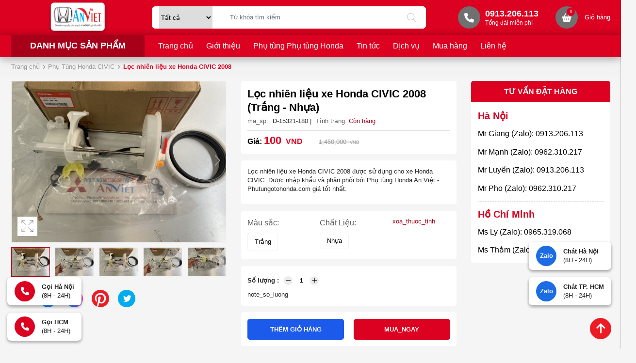

--- FILE ---
content_type: text/html; charset=UTF-8
request_url: https://phutungotohonda.com/loc-nhien-lieu-xe-honda-civic-2008
body_size: 22052
content:
<!DOCTYPE html>
<html lang="vi" csrf-token="c99ec3d249291fdde5836e0c28c1c433e6cb1d6e77bd7068c817ba6e">
<head>
                        
    <title>Lọc nhiên liệu xe Honda CIVIC 2008 chính hãng giá rẻ nhất</title>

    <meta charset="utf-8">
    <meta name="viewport" content="width=device-width, initial-scale=1, shrink-to-fit=no"/>
    <meta http-equiv="Content-Type" content="text/html; charset=utf-8">

    <meta name="description" content="Lọc nhiên liệu xe Honda CIVIC 2008 ✅Phụ tùng Honda An việt chuyên cung cấp phụ tùng xe Honda CIVIC✅Chính hãng✅Giá tốt nhất. Hotline: 0963603566-0913800218" />
    <meta name="keywords" content="" />
    
    <link rel="canonical" href="https://phutungotohonda.com/loc-nhien-lieu-xe-honda-civic-2008">
    <link rel="alternate" hreflang="vi" href="https://phutungotohonda.com/loc-nhien-lieu-xe-honda-civic-2008" />

    <!-- Twitter Card data -->
    <meta name="twitter:card" content="website">
    <meta name="twitter:site" content="">
    <meta name="twitter:title" content="Lọc nhiên liệu xe Honda CIVIC 2008 chính hãng giá rẻ nhất">
    <meta name="twitter:description" content="Lọc nhiên liệu xe Honda CIVIC 2008 ✅Phụ tùng Honda An việt chuyên cung cấp phụ tùng xe Honda CIVIC✅Chính hãng✅Giá tốt nhất. Hotline: 0963603566-0913800218">
    <meta name="twitter:image" content="https://cdn1141.cdn4s2.com/media/honda%20civic/loc-nhien-lieu-xe-honda-civic-2006-2011-1%20(9)%20(1).jpg">

    <!-- Open Graph data -->
    <meta property="og:type" content="website">
    <meta property="og:site_name" content="">
    <meta property="og:title" content="Lọc nhiên liệu xe Honda CIVIC 2008 chính hãng giá rẻ nhất">
    <meta property="og:url" content="https://phutungotohonda.com/loc-nhien-lieu-xe-honda-civic-2008">
    <meta property="og:image" content="https://cdn1141.cdn4s2.com/media/honda%20civic/loc-nhien-lieu-xe-honda-civic-2006-2011-1%20(9)%20(1).jpg">
    <meta property="og:description" content="Lọc nhiên liệu xe Honda CIVIC 2008 ✅Phụ tùng Honda An việt chuyên cung cấp phụ tùng xe Honda CIVIC✅Chính hãng✅Giá tốt nhất. Hotline: 0963603566-0913800218">
    
    <meta http-equiv="x-dns-prefetch-control" content="on">
    <link rel="dns-prefetch" href="https://cdn1141.cdn4s2.com">
    
        <link href="https://cdn1141.cdn4s2.com/media/logo/logo.png" rel="icon" type="image/x-icon"/>
      
            <link href="/templates/fashion03/assets/css/bootstrap.css" rel="stylesheet" type="text/css" />
<link href="/templates/fashion03/assets/css/swiper.css" rel="stylesheet" type="text/css" />
<link href="/templates/fashion03/assets/lib/fontawesome/css/fontawesome.css" rel="stylesheet" type="text/css" />
<link href="/templates/fashion03/assets/lib/fontawesome/css/light.css" rel="stylesheet" type="text/css" />
<link href="/templates/fashion03/assets/lib/fontawesome/css/solid.css" rel="stylesheet" type="text/css" />
<link href="/templates/fashion03/assets/lib/fontawesome/css/brands.css" rel="stylesheet" type="text/css" />
<link href="/templates/fashion03/assets/css/lightgallery.css" rel="stylesheet" type="text/css" />


	<link href="/templates/fashion03/assets/css/variable.css" rel="stylesheet" type="text/css" />
<link href="/templates/fashion03/assets/lib/bootstrap-datepicker/bootstrap-datepicker.min.css" rel="stylesheet" type="text/css" />
<link href="/templates/fashion03/assets/lib/bootstrap-select/bootstrap-select.css" rel="stylesheet" type="text/css" />
<link href="/templates/fashion03/assets/lib/jquery-ui/jquery-ui.min.css" rel="stylesheet" type="text/css" />
<link href="/templates/fashion03/assets/css/catalogue.css" rel="stylesheet" type="text/css" />
<link href="/templates/fashion03/assets/css/comment-rating.css" rel="stylesheet" type="text/css" />
<link href="/templates/fashion03/assets/css/member.css" rel="stylesheet" type="text/css" />
<link href="/templates/fashion03/assets/css/order.css" rel="stylesheet" type="text/css" />


<link href="/templates/fashion03/assets/css/variable.css" rel="stylesheet" type="text/css" />
<link href="/templates/fashion03/assets/css/compare.css" rel="stylesheet" type="text/css" />
<link href="/templates/fashion03/assets/css/page.css" rel="stylesheet" type="text/css" />
<link href="/templates/fashion03/assets/css/custom.css" rel="stylesheet" type="text/css" />

    <style type='text/css'>/* <![CDATA[ */
	@font-face {
	  font-family: 'Font Awesome 6 Pro';
	  font-style: normal;
	  font-weight: 300;
	  font-display: block;
	  src: url("/templates/fashion03/assets/fonts/fa-light-300.woff2") format("woff2"), url("/templates/fashion03/assets/fonts/fa-light-300.ttf") format("truetype"); 
	  font-display: swap;
	}
	@font-face {
	  font-family: 'Font Awesome 6 Pro';
	  font-style: normal;
	  font-weight: 900;
	  font-display: block;
	  src: url("/templates/fashion03/assets/fonts/fa-solid-900.woff2") format("woff2"), url("/templates/fashion03/assets/fonts/fa-solid-900.ttf") format("truetype");
	  font-display: swap;
	}
	@font-face {
	  font-family: 'Font Awesome 6 Brands';
	  font-style: normal;
	  font-weight: 400;
	  font-display: block;
	  src: url("/templates/fashion03/assets/fonts/fa-brands-400.woff2") format("woff2"), url("/templates/fashion03/assets/fonts/fonts/fa-brands-400.ttf") format("truetype");
	  font-display: swap;
	}
/* ]]> */</style>

                    
            <!-- Google tag (gtag.js) -->
<script async src="https://www.googletagmanager.com/gtag/js?id=UA-137435078-1"></script>
<script>
  window.dataLayer = window.dataLayer || [];
  function gtag(){dataLayer.push(arguments);}
  gtag('js', new Date());

  gtag('config', 'UA-137435078-1');
</script>

<meta name="google-site-verification" content="AyLAfdy4kMKFeIwpT9r0YKjb_6OKco1pSKXmjehAmI8" />
        
</head>

<body class=" product_detail">
    
                    
        <header><div  nh-row="h139ksf" class="bg-main row-align-center setting-menu py-0 header-cl-left-right"><div class="container"><div class="row "><div class="col-md-3 col-12"><div nh-block="qhdw2uy" nh-block-cache="true" class=""><div class="logo-section text-center"><a href="/"><img class="img-fluid" src="https://cdn1141.cdn4s2.com/media/logo/logo.png" alt="Công ty TNHH Xuất Nhập Khẩu Phụ Tùng ô Tô An Việt"></a></div></div></div><div class="col-md-6 col-12"><div nh-block="8bxkyf0" nh-block-cache="true" class=""><div class="search-form entire-action-header"><form class="position-relative" action="/tim-kiem" method="get" autocomplete="off"><div class="info align-items-center d-flex" ><select name="id_categories" class="search-section__categories"><option value="" selected="selected">Tất cả</option><option value="1159">Phụ tùng Honda BRV</option><option value="1164">- Phụ kiện - Đồ trang trí xe Honda BRV</option><option value="1163">- Phụ tùng Hệ thống Điện xe Honda BRV</option><option value="1162">- Phụ tùng Hệ thống Chuyển động xe Honda BRV</option><option value="1161">- Phụ tùng Hệ thống Động cơ xe Honda BRV</option><option value="1160">- Phụ tùng Thân vỏ xe Honda BRV</option><option value="52">Phụ Tùng Honda Bãi - Tháo xe</option><option value="7">Phụ tùng Honda FIT</option><option value="21">- Phụ Kiện Honda FIT</option><option value="31">- Phụ tùng động cơ Honda FIT</option><option value="41">- Phụ tùng Thân Vỏ Honda FIT</option><option value="51">- Phụ tùng Gầm Máy Honda FIT</option><option value="8">PHỤ TÙNG HONDA ODYSSEY</option><option value="20">- Phụ Kiện Honda ODYSSEY</option><option value="30">- Phụ tùng động cơ Honda ODYSSEY</option><option value="40">- Phụ tùng Thân Vỏ Honda ODYSSEY</option><option value="50">- Phụ tùng Gầm Máy Honda ODYSSEY</option><option value="11">PHỤ TÙNG HONDA ACURA</option><option value="19">- Phụ Kiện Honda ACURA</option><option value="29">- Phụ tùng động cơ Honda ACURA</option><option value="39">- Phụ tùng Thân Vỏ Honda ACURA</option><option value="49">- Phụ tùng Gầm Máy Honda ACURA</option><option value="4">Phụ Tùng Honda Accord</option><option value="18">- Phụ Kiện Honda ACCORD</option><option value="28">- Phụ tùng Động cơ Honda ACCORD</option><option value="38">- Phụ tùng Thân Vỏ Honda ACCORD</option><option value="48">- Phụ tùng Gầm Máy Honda ACCORD</option><option value="6">Phụ tùng Honda JAZZ</option><option value="17">- Phụ Kiện Honda JAZZ</option><option value="27">- Phụ tùng động cơ Honda JAZZ</option><option value="37">- Phụ tùng Thân Vỏ Honda JAZZ</option><option value="47">- Phụ tùng Gầm Máy Honda JAZZ</option><option value="9">Phụ Tùng Honda BRIO</option><option value="26">- Phụ tùng động cơ Honda BRIO</option><option value="36">- Phụ tùng Thân Vỏ Honda BRIO</option><option value="12">- Phụ kiện Honda Brio</option><option value="46">- Phụ tùng Gầm Máy Honda BRIO</option><option value="10">Phụ Tùng Honda HRV</option><option value="25">- Phụ tùng Động cơ Honda HRV</option><option value="16">- Phụ Kiện Honda HRV</option><option value="35">- Phụ tùng Thân Vỏ Honda HRV</option><option value="45">- Phụ tùng Gầm Máy Honda HRV</option><option value="3">Phụ Tùng Honda CRV</option><option value="15">- Phụ Kiện Honda CRV</option><option value="24">- Phụ tùng Động cơ Honda CRV</option><option value="34">- Phụ tùng Thân Vỏ Honda CRV</option><option value="44">- Phụ tùng Gầm Máy Honda CRV</option><option value="5">Phụ tùng Honda CITY</option><option value="14">- Phụ Kiện Honda CITY</option><option value="23">- Phụ tùng Động cơ Honda CITY</option><option value="33">- Phụ tùng Thân Vỏ Honda CITY</option><option value="43">- Phụ tùng Gầm Máy Honda CITY</option><option value="2">Phụ Tùng Honda CIVIC</option><option value="42">- Phụ tùng Gầm máy Honda CIVIC</option><option value="13">- Phụ Kiện Honda CIVIC</option><option value="22">- Phụ tùng Động cơ Honda Civic</option><option value="32">- Phụ tùng Thân Vỏ Honda CIVIC</option></select><div class="input-group"><input nh-auto-suggest="product" name="keyword" placeholder="Từ khóa tìm kiếm" type="text" class="form-control border-0" value=""><div class="input-group-append"><button nh-btn-submit class="btn btn-submit" type="submit"><i class="fa-light fa-magnifying-glass"></i></button></div></div></div></form></div></div></div><div class="col-md-3 col-12"><div nh-block="mt7sb53" nh-block-cache="true" class=""><div class="hotline-top"><a href="tel:0913206113"><span class="icon"><i class="fa-solid fa-phone"></i></span><span class="text"><span class="phone">0913.206.113</span><span class="title-phone">Tổng đài miễn phí</span></span></a></div></div><div nh-block="i57yxn3" nh-block-cache="true" class="float-right"><div class="entire-action-header"><a class="btn-mini-cart btn-action-header" nh-mini-cart="open" title="Giỏ hàng" href="javascript:;"><span class="position-relative"><i class="fa-solid fa-basket-shopping"></i><span nh-total-quantity-mini-cart class="items-number">0</span></span><span class="name ml-4">Giỏ hàng</span></a></div></div></div></div></div></div><div  nh-row="bts7ia0" class="bg-main header-menu setting-menu"><div class="container"><div class="row "><div class="col-md-3 col-12"><div nh-block="duphoa9" nh-block-cache="true" class="section-menu-slider"><div class="menu-container menu-vertical"><a class="menu-vertical--title" href="javascript:;" nh-toggle="menu-1769874786-656">Danh mục sản phẩm</a><div class="back-drop"></div><nav class="menu-vertical--nav" nh-menu="sidebar" menu-type="vertical"><div class="menu-vertical--top"><span class="menu-vertical--header">Danh mục sản phẩm</span><a href="javascript:;" nh-menu="btn-close" class="close-sidebar effect-rotate icon-close"><i class="fa-light fa-xmark"></i></a></div><ul class="menu-vertical--content list-unstyled mb-0" nh-toggle-element="menu-1769874786-656" style="display: none"><li class="position-relative has-child "><a href="/phu-tung-honda-civic" ><span class="name"><img src="https://cdn1141.cdn4s2.com/media/icon/1608691077-467596326-menu-danh-m-c-s-n-ph-m.png" alt="Phụ Tùng Honda CIVIC" class="menu-vertical--icon" />Phụ Tùng Honda CIVIC</span><span class="fa-light fa-chevron-right"></span></a><span class="grower" nh-toggle="6wj918fgbi"></span><ul nh-toggle-element="6wj918fgbi" class="entry-menu dropdown"><li class=" "><a class="menu-link" href="/phu-tung-gam-may-honda-civic">Phụ tùng Gầm máy Honda CIVIC</a></li><li class=" "><a class="menu-link" href="/phu-kien-honda-civic">Phụ Kiện Honda CIVIC</a></li><li class=" "><a class="menu-link" href="/phu-tung-dong-co-honda-civic">Phụ tùng Động cơ Honda Civic</a></li><li class=" "><a class="menu-link" href="/phu-tung-than-vo-honda-civic">Phụ tùng Thân Vỏ Honda CIVIC</a></li></ul></li><li class="position-relative has-child "><a href="/phu-tung-honda-city" ><span class="name"><img src="https://cdn1141.cdn4s2.com/media/icon/1608691077-467596326-menu-danh-m-c-s-n-ph-m.png" alt="Phụ Tùng Honda CITY" class="menu-vertical--icon" />Phụ Tùng Honda CITY</span><span class="fa-light fa-chevron-right"></span></a><span class="grower" nh-toggle="njc7kfaqgx"></span><ul nh-toggle-element="njc7kfaqgx" class="entry-menu dropdown"><li class=" "><a class="menu-link" href="/phu-kien-honda-city">Phụ Kiện Honda CITY</a></li><li class=" "><a class="menu-link" href="/phu-tung-dong-co-honda-city">Phụ tùng Động cơ Honda CITY</a></li><li class=" "><a class="menu-link" href="/phu-tung-than-vo-honda-city">Phụ tùng Thân Vỏ Honda CITY</a></li><li class=" "><a class="menu-link" href="/phu-tung-gam-may-honda-city">Phụ tùng Gầm Máy Honda CITY</a></li></ul></li><li class="position-relative has-child "><a href="/phu-tung-honda-crv" ><span class="name"><img src="https://cdn1141.cdn4s2.com/media/icon/1608691077-467596326-menu-danh-m-c-s-n-ph-m.png" alt="Phụ Tùng Honda CRV" class="menu-vertical--icon" />Phụ Tùng Honda CRV</span><span class="fa-light fa-chevron-right"></span></a><span class="grower" nh-toggle="16bkcufoad"></span><ul nh-toggle-element="16bkcufoad" class="entry-menu dropdown"><li class=" "><a class="menu-link" href="/phu-kien-honda-crv">Phụ Kiện Honda CRV</a></li><li class=" "><a class="menu-link" href="/phu-tung-dong-co-honda-crv">Phụ tùng Động cơ Honda CRV</a></li><li class=" "><a class="menu-link" href="/phu-tung-than-vo-honda-crv">Phụ tùng Thân Vỏ Honda CRV</a></li><li class=" "><a class="menu-link" href="/phu-tung-gam-may-honda-crv">Phụ tùng Gầm Máy Honda CRV</a></li></ul></li><li class="position-relative has-child "><a href="/phu-tung-honda-hrv" ><span class="name"><img src="https://cdn1141.cdn4s2.com/media/icon/1608691077-467596326-menu-danh-m-c-s-n-ph-m.png" alt="Phụ Tùng Honda HRV" class="menu-vertical--icon" />Phụ Tùng Honda HRV</span><span class="fa-light fa-chevron-right"></span></a><span class="grower" nh-toggle="hw5efpsnd9"></span><ul nh-toggle-element="hw5efpsnd9" class="entry-menu dropdown"><li class=" "><a class="menu-link" href="/phu-tung-dong-co-honda-hrv">Phụ tùng Động cơ Honda HRV</a></li><li class=" "><a class="menu-link" href="/phu-kien-honda-hrv">Phụ Kiện Honda HRV</a></li><li class=" "><a class="menu-link" href="/phu-tung-than-vo-honda-hrv">Phụ tùng Thân Vỏ Honda HRV</a></li><li class=" "><a class="menu-link" href="/phu-tung-gam-may-honda-hrv">Phụ tùng Gầm Máy Honda HRV</a></li></ul></li><li class="position-relative has-child "><a href="/phu-tung-honda-brio" ><span class="name"><img src="https://cdn1141.cdn4s2.com/media/icon/1608691077-467596326-menu-danh-m-c-s-n-ph-m.png" alt="Phụ Tùng Honda BRIO" class="menu-vertical--icon" />Phụ Tùng Honda BRIO</span><span class="fa-light fa-chevron-right"></span></a><span class="grower" nh-toggle="lv75pzx49w"></span><ul nh-toggle-element="lv75pzx49w" class="entry-menu dropdown"><li class=" "><a class="menu-link" href="/phu-tung-dong-co-honda-brio">Phụ tùng động cơ Honda BRIO</a></li><li class=" "><a class="menu-link" href="/phu-tung-than-vo-honda-brio">Phụ tùng Thân Vỏ Honda BRIO</a></li><li class=" "><a class="menu-link" href="/phu-kien-honda-brio">Phụ kiện Honda Brio</a></li><li class=" "><a class="menu-link" href="/phu-tung-gam-may-honda-brio">Phụ tùng Gầm Máy Honda BRIO</a></li></ul></li><li class="position-relative has-child "><a href="/phu-tung-honda-jazz" ><span class="name"><img src="https://cdn1141.cdn4s2.com/media/icon/1608691077-467596326-menu-danh-m-c-s-n-ph-m.png" alt="Phụ Tùng Honda JAZZ" class="menu-vertical--icon" />Phụ Tùng Honda JAZZ</span><span class="fa-light fa-chevron-right"></span></a><span class="grower" nh-toggle="h9ay7t0ifk"></span><ul nh-toggle-element="h9ay7t0ifk" class="entry-menu dropdown"><li class=" "><a class="menu-link" href="/phu-kien-honda-jazz">Phụ Kiện Honda JAZZ</a></li><li class=" "><a class="menu-link" href="/phu-tung-dong-co-honda-jazz">Phụ tùng động cơ Honda JAZZ</a></li><li class=" "><a class="menu-link" href="/phu-tung-than-vo-honda-jazz">Phụ tùng Thân Vỏ Honda JAZZ</a></li><li class=" "><a class="menu-link" href="/phu-tung-gam-may-honda-jazz">Phụ tùng Gầm Máy Honda JAZZ</a></li></ul></li><li class="has-child "><a href="/phu-tung-honda-accord" ><span class="name"><img src="https://cdn1141.cdn4s2.com/media/icon/1608691077-467596326-menu-danh-m-c-s-n-ph-m.png" alt="Phụ Tùng Honda Accord" class="menu-vertical--icon" />Phụ Tùng Honda Accord</span><span class="fa-light fa-chevron-right"></span></a><span class="grower" nh-toggle="7lgr18djm5"></span> 
<ul nh-toggle-element="7lgr18djm5" class="entry-menu full-width scrollbar"><li class="container-menu"><ul class="row-menu"><li class="column-4 "><a class="menu-title" href="/phu-kien-honda-accord">Phụ Kiện Honda ACCORD</a></li><li class="column-4 "><a class="menu-title" href="/phu-tung-dong-co-honda-accord">Phụ tùng Động cơ Honda ACCORD</a></li><li class="column-4 "><a class="menu-title" href="/phu-tung-than-vo-honda-accord">Phụ tùng Thân Vỏ Honda ACCORD</a></li><li class="column-4 "><a class="menu-title" href="/phu-tung-gam-may-honda-accord">Phụ tùng Gầm Máy Honda ACCORD</a></li></ul></li></ul></li><li class="has-child "><a href="/phu-tung-honda-acura" ><span class="name"><img src="https://cdn1141.cdn4s2.com/media/icon/1608691077-467596326-menu-danh-m-c-s-n-ph-m.png" alt=" PHỤ Tùng Honda ACURA" class="menu-vertical--icon" /> PHỤ Tùng Honda ACURA</span><span class="fa-light fa-chevron-right"></span></a><span class="grower" nh-toggle="osz9rci0h1"></span> 
<ul nh-toggle-element="osz9rci0h1" class="entry-menu full-width scrollbar"><li class="container-menu"><ul class="row-menu"><li class="column-4 "><a class="menu-title" href="/phu-kien-honda-acura">Phụ Kiện Honda ACURA</a></li><li class="column-4 "><a class="menu-title" href="/phu-tung-dong-co-honda-acura">Phụ tùng động cơ Honda ACURA</a></li><li class="column-4 "><a class="menu-title" href="/phu-tung-than-vo-honda-acura">Phụ tùng Thân Vỏ Honda ACURA</a></li><li class="column-4 "><a class="menu-title" href="/phu-tung-gam-may-honda-acura">Phụ tùng Gầm Máy Honda ACURA</a></li></ul></li></ul></li><li class="position-relative has-child "><a href="/phu-tung-honda-fit" ><span class="name"><img src="https://cdn1141.cdn4s2.com/media/icon/1608691077-467596326-menu-danh-m-c-s-n-ph-m.png" alt="Phụ Tùng Honda FIT" class="menu-vertical--icon" />Phụ Tùng Honda FIT</span><span class="fa-light fa-chevron-right"></span></a><span class="grower" nh-toggle="faswx5ygb4"></span><ul nh-toggle-element="faswx5ygb4" class="entry-menu dropdown"><li class=" "><a class="menu-link" href="/phu-kien-honda-fit">Phụ Kiện Honda FIT</a></li><li class=" "><a class="menu-link" href="/phu-tung-dong-co-honda-fit">Phụ tùng động cơ Honda FIT</a></li><li class=" "><a class="menu-link" href="/phu-tung-than-vo-honda-fit">Phụ tùng Thân Vỏ Honda FIT</a></li><li class=" "><a class="menu-link" href="/phu-tung-gam-may-honda-fit">Phụ tùng Gầm Máy Honda FIT</a></li></ul></li><li class="position-relative has-child "><a href="/phu-tung-honda-odyssey" ><span class="name"><img src="https://cdn1141.cdn4s2.com/media/icon/1608691077-467596326-menu-danh-m-c-s-n-ph-m.png" alt="Phụ tùng HonDa Odyssey" class="menu-vertical--icon" />Phụ tùng HonDa Odyssey</span><span class="fa-light fa-chevron-right"></span></a><span class="grower" nh-toggle="8g5wi1des9"></span><ul nh-toggle-element="8g5wi1des9" class="entry-menu dropdown"><li class=" "><a class="menu-link" href="/phu-kien-honda-odyssey">Phụ Kiện Honda ODYSSEY</a></li><li class=" "><a class="menu-link" href="/phu-tung-dong-co-honda-odyssey">Phụ tùng động cơ Honda ODYSSEY</a></li><li class=" "><a class="menu-link" href="/phu-tung-than-vo-honda-odyssey">Phụ tùng Thân Vỏ Honda ODYSSEY</a></li><li class=" "><a class="menu-link" href="/phu-tung-gam-may-honda-odyssey">Phụ tùng Gầm Máy Honda ODYSSEY</a></li></ul></li><li class="position-relative has-child "><a href="/phu-tung-honda-bai-thao-xe" ><span class="name"><img src="https://cdn1141.cdn4s2.com/media/icon/1608691077-467596326-menu-danh-m-c-s-n-ph-m.png" alt="Phụ Tùng Honda Bãi - Tháo xe" class="menu-vertical--icon" />Phụ Tùng Honda Bãi - Tháo xe</span><span class="fa-light fa-chevron-right"></span></a><span class="grower" nh-toggle="7e5y28da9b"></span><ul nh-toggle-element="7e5y28da9b" class="entry-menu dropdown"><li class=" "><a class="menu-link" href="/phu-tung-honda-bai-thao-xe">Phụ Tùng Honda Bãi - Tháo xe</a></li></ul></li><li class="position-relative has-child "><a href="/phu-tung-honda-brv" ><span class="name"><img src="https://cdn1141.cdn4s2.com/media/icon/1608691077-467596326-menu-danh-m-c-s-n-ph-m.png" alt="Phụ tùng Honda BRV" class="menu-vertical--icon" />Phụ tùng Honda BRV</span><span class="fa-light fa-chevron-right"></span></a><span class="grower" nh-toggle="hj6ypuv2xw"></span><ul nh-toggle-element="hj6ypuv2xw" class="entry-menu dropdown"><li class=" "><a class="menu-link" href="/phu-kien-do-trang-tri-xe-honda-brv">Phụ kiện - Đồ trang trí xe Honda BRV</a></li><li class=" "><a class="menu-link" href="/phu-tung-he-thong-dien-xe-honda-brv">Phụ tùng Hệ thống Điện xe Honda BRV</a></li><li class=" "><a class="menu-link" href="/phu-tung-he-thong-chuyen-dong-xe-honda-brv">Phụ tùng Hệ thống Chuyển động xe Honda BRV</a></li><li class=" "><a class="menu-link" href="/phu-tung-he-thong-dong-co-xe-honda-brv">Phụ tùng Hệ thống Động cơ xe Honda BRV</a></li><li class=" "><a class="menu-link" href="/phu-tung-than-vo-xe-honda-brv">Phụ tùng Thân vỏ xe Honda BRV</a></li></ul></li></ul></nav></div></div></div><div class="col-md-9 col-12"><div nh-block="hzfxs24" nh-block-cache="true" class=""><div class="menu-container"><a class="btn-menu-mobile" nh-menu="btn-open" menu-type="main" href="javascript:;"><i class="fa-light fa-bars-staggered"></i></a><div class="back-drop"></div><nav class="menu-section" nh-menu="sidebar" menu-type="main"><div class="menu-top"><span class="menu-header">Menu</span><a href="javascript:;" nh-menu="btn-close" class="close-sidebar effect-rotate icon-close"><i class="fa-light fa-xmark"></i></a></div><ul><li class=""><a href="/"> Trang chủ<span class="fa-light fa-chevron-down"></span></a></li><li class=""><a href="/gioi-thieu-phu-tung-honda-an-viet">Giới thiệu<span class="fa-light fa-chevron-down"></span></a></li><li class=""><a href="/san-pham">Phụ tùng Phụ tùng Honda<span class="fa-light fa-chevron-down"></span></a></li><li class=""><a href="/trang-tin-tuc">Tin tức<span class="fa-light fa-chevron-down"></span></a></li><li class=""><a href="/dieu-khoan-va-dich-vu-phu-tung-honda-an-viet">Dịch vụ<span class="fa-light fa-chevron-down"></span></a></li><li class=""><a href="/huong-dan-mua-hang-tai-phu-tung-honda-an-viet">Mua hàng<span class="fa-light fa-chevron-down"></span></a></li><li class=""><a href="/lien-he">Liên hệ<span class="fa-light fa-chevron-down"></span></a></li></ul></nav></div></div></div></div></div></div></header><div  nh-row="6fx17i3" class="bg-light mb-3"><div class="container"><div class="row "><div class="col-md-12 col-12"><div nh-block="tyc9jrx" nh-block-cache="false" class=""><nav class="breadcrumbs-section my-3"><a href="/">Trang chủ</a><a href="/phu-tung-honda-civic">Phụ Tùng Honda CIVIC</a><h1><a href="/loc-nhien-lieu-xe-honda-civic-2008"><span>Lọc nhiên liệu xe Honda CIVIC 2008</span></a></h1></nav></div></div></div></div></div><div  nh-row="csx6032" class=""><div class="container"><div class="row "><div class="col-md-9 col-12"><div nh-block="v1wnxzm" nh-block-cache="false" class="">	
	<ol data-toc="div.product-detail-footer" data-toc-headings="h2,h3,h4" class="mb-0"></ol><div class="product-detail-head"><div class="row"><div class="col-lg-6">	


<div class="product-image-detail mb-4" nh-swiper-thumb>
		<div class="product-image-detail-top ">
		<div class="position-relative">
			<div class="swiper mb-3" nh-swiper-large="{&quot;navigation&quot;:{&quot;nextEl&quot;:&quot;.swiper-button-next&quot;,&quot;prevEl&quot;:&quot;.swiper-button-prev&quot;}}">
			    <div class="swiper-wrapper">
			    				    							        <div class="swiper-slide inner-image">
					            <img class="img-fluid" src="https://cdn1141.cdn4s2.com/media/honda%20civic/loc-nhien-lieu-xe-honda-civic-2006-2011-1%20(9)%20(1).jpg" alt="Lọc nhiên liệu xe Honda CIVIC 2008">
					        </div>
				        					        <div class="swiper-slide inner-image">
					            <img class="img-fluid" src="https://cdn1141.cdn4s2.com/media/honda%20civic/loc-nhien-lieu-xe-honda-civic-2006-2011-2%20(9)%20(1).jpg" alt="Lọc nhiên liệu xe Honda CIVIC 2008">
					        </div>
				        					        <div class="swiper-slide inner-image">
					            <img class="img-fluid" src="https://cdn1141.cdn4s2.com/media/honda%20civic/loc-nhien-lieu-xe-honda-civic-2006-2011-1%20(9).jpg" alt="Lọc nhiên liệu xe Honda CIVIC 2008">
					        </div>
				        					        <div class="swiper-slide inner-image">
					            <img class="img-fluid" src="https://cdn1141.cdn4s2.com/media/honda%20civic/loc-nhien-lieu-xe-honda-civic-2006-2011-2%20(9).jpg" alt="Lọc nhiên liệu xe Honda CIVIC 2008">
					        </div>
				        					        <div class="swiper-slide inner-image">
					            <img class="img-fluid" src="https://cdn1141.cdn4s2.com/media/honda%20civic/loc-xang-xe-honda-civic-2006-2011-5%20(4).jpg" alt="Lọc nhiên liệu xe Honda CIVIC 2008">
					        </div>
				        					        <div class="swiper-slide inner-image">
					            <img class="img-fluid" src="https://cdn1141.cdn4s2.com/media/honda%20civic/loc-nhien-lieu-xe-honda-civic-2006-2011-5%20(8).jpg" alt="Lọc nhiên liệu xe Honda CIVIC 2008">
					        </div>
				        					        <div class="swiper-slide inner-image">
					            <img class="img-fluid" src="https://cdn1141.cdn4s2.com/media/honda%20civic/loc-xang-xe-honda-civic-2006-2011-4%20(4).jpg" alt="Lọc nhiên liệu xe Honda CIVIC 2008">
					        </div>
				        			    				    </div>

			    				    <div class="swiper-button-next">
		                <i class="fa-light fa-angle-right h1"></i>
		            </div>
		            <div class="swiper-button-prev">
		                <i class="fa-light fa-angle-left h1"></i>
		            </div>
			    			</div>

				        <div class="additional-action">
	        	
	        		        		<div nh-expand-light-gallery>
		        					        		<a nh-btn-action="expand" class="btn-addition-action btn-expand" href="javascript:;"></a>
				        	<div nh-light-gallery >
				        						        			<div class="d-none" data-src="https://cdn1141.cdn4s2.com/media/honda%20civic/loc-nhien-lieu-xe-honda-civic-2006-2011-1%20(9)%20(1).jpg">
					        			<img alt="Lọc nhiên liệu xe Honda CIVIC 2008" src="https://cdn1141.cdn4s2.com/thumbs/honda%20civic/loc-nhien-lieu-xe-honda-civic-2006-2011-1%20(9)%20(1)_thumb_150.jpg">
					        		</div>				        		
				        						        			<div class="d-none" data-src="https://cdn1141.cdn4s2.com/media/honda%20civic/loc-nhien-lieu-xe-honda-civic-2006-2011-2%20(9)%20(1).jpg">
					        			<img alt="Lọc nhiên liệu xe Honda CIVIC 2008" src="https://cdn1141.cdn4s2.com/thumbs/honda%20civic/loc-nhien-lieu-xe-honda-civic-2006-2011-2%20(9)%20(1)_thumb_150.jpg">
					        		</div>				        		
				        						        			<div class="d-none" data-src="https://cdn1141.cdn4s2.com/media/honda%20civic/loc-nhien-lieu-xe-honda-civic-2006-2011-1%20(9).jpg">
					        			<img alt="Lọc nhiên liệu xe Honda CIVIC 2008" src="https://cdn1141.cdn4s2.com/thumbs/honda%20civic/loc-nhien-lieu-xe-honda-civic-2006-2011-1%20(9)_thumb_150.jpg">
					        		</div>				        		
				        						        			<div class="d-none" data-src="https://cdn1141.cdn4s2.com/media/honda%20civic/loc-nhien-lieu-xe-honda-civic-2006-2011-2%20(9).jpg">
					        			<img alt="Lọc nhiên liệu xe Honda CIVIC 2008" src="https://cdn1141.cdn4s2.com/thumbs/honda%20civic/loc-nhien-lieu-xe-honda-civic-2006-2011-2%20(9)_thumb_150.jpg">
					        		</div>				        		
				        						        			<div class="d-none" data-src="https://cdn1141.cdn4s2.com/media/honda%20civic/loc-xang-xe-honda-civic-2006-2011-5%20(4).jpg">
					        			<img alt="Lọc nhiên liệu xe Honda CIVIC 2008" src="https://cdn1141.cdn4s2.com/thumbs/honda%20civic/loc-xang-xe-honda-civic-2006-2011-5%20(4)_thumb_150.jpg">
					        		</div>				        		
				        						        			<div class="d-none" data-src="https://cdn1141.cdn4s2.com/media/honda%20civic/loc-nhien-lieu-xe-honda-civic-2006-2011-5%20(8).jpg">
					        			<img alt="Lọc nhiên liệu xe Honda CIVIC 2008" src="https://cdn1141.cdn4s2.com/thumbs/honda%20civic/loc-nhien-lieu-xe-honda-civic-2006-2011-5%20(8)_thumb_150.jpg">
					        		</div>				        		
				        						        			<div class="d-none" data-src="https://cdn1141.cdn4s2.com/media/honda%20civic/loc-xang-xe-honda-civic-2006-2011-4%20(4).jpg">
					        			<img alt="Lọc nhiên liệu xe Honda CIVIC 2008" src="https://cdn1141.cdn4s2.com/thumbs/honda%20civic/loc-xang-xe-honda-civic-2006-2011-4%20(4)_thumb_150.jpg">
					        		</div>				        		
				        						        	</div>		
			        			        	</div>		        		
	        		        </div>
        </div>
    </div>

				<div nh-slider-thumbs nh-swiper-thumbs="{&quot;spaceBetween&quot;:10,&quot;slidesPerView&quot;:5,&quot;freeMode&quot;:true,&quot;watchSlidesProgress&quot;:true}" class="swiper">
		    <div class="swiper-wrapper">
		    			    		<div class="swiper-slide">
		    			<div class="ratio-4-3">
			            	<img class="img-fluid" src="https://cdn1141.cdn4s2.com/thumbs/honda%20civic/loc-nhien-lieu-xe-honda-civic-2006-2011-1%20(9)%20(1)_thumb_150.jpg" alt="Lọc nhiên liệu xe Honda CIVIC 2008">
			            </div>
			        </div>
		    			    		<div class="swiper-slide">
		    			<div class="ratio-4-3">
			            	<img class="img-fluid" src="https://cdn1141.cdn4s2.com/thumbs/honda%20civic/loc-nhien-lieu-xe-honda-civic-2006-2011-2%20(9)%20(1)_thumb_150.jpg" alt="Lọc nhiên liệu xe Honda CIVIC 2008">
			            </div>
			        </div>
		    			    		<div class="swiper-slide">
		    			<div class="ratio-4-3">
			            	<img class="img-fluid" src="https://cdn1141.cdn4s2.com/thumbs/honda%20civic/loc-nhien-lieu-xe-honda-civic-2006-2011-1%20(9)_thumb_150.jpg" alt="Lọc nhiên liệu xe Honda CIVIC 2008">
			            </div>
			        </div>
		    			    		<div class="swiper-slide">
		    			<div class="ratio-4-3">
			            	<img class="img-fluid" src="https://cdn1141.cdn4s2.com/thumbs/honda%20civic/loc-nhien-lieu-xe-honda-civic-2006-2011-2%20(9)_thumb_150.jpg" alt="Lọc nhiên liệu xe Honda CIVIC 2008">
			            </div>
			        </div>
		    			    		<div class="swiper-slide">
		    			<div class="ratio-4-3">
			            	<img class="img-fluid" src="https://cdn1141.cdn4s2.com/thumbs/honda%20civic/loc-xang-xe-honda-civic-2006-2011-5%20(4)_thumb_150.jpg" alt="Lọc nhiên liệu xe Honda CIVIC 2008">
			            </div>
			        </div>
		    			    		<div class="swiper-slide">
		    			<div class="ratio-4-3">
			            	<img class="img-fluid" src="https://cdn1141.cdn4s2.com/thumbs/honda%20civic/loc-nhien-lieu-xe-honda-civic-2006-2011-5%20(8)_thumb_150.jpg" alt="Lọc nhiên liệu xe Honda CIVIC 2008">
			            </div>
			        </div>
		    			    		<div class="swiper-slide">
		    			<div class="ratio-4-3">
			            	<img class="img-fluid" src="https://cdn1141.cdn4s2.com/thumbs/honda%20civic/loc-xang-xe-honda-civic-2006-2011-4%20(4)_thumb_150.jpg" alt="Lọc nhiên liệu xe Honda CIVIC 2008">
			            </div>
			        </div>
		    			    </div>
		</div>
		
	                    <div class="social-share d-flex align-items-center flex-wrap mt-5">
            <span class="share-title">
                <label class="mb-0">
                    Chia sẻ:
                </label>
            </span>

            <div class="list-social">
                <div class="btn-social">
                    <a href="javascript:;" nh-link-redirect="https://www.facebook.com/sharer/sharer.php?u=https://phutungotohonda.com/loc-nhien-lieu-xe-honda-civic-2008" nh-link-redirect-blank title="Facebook">
                        <img nh-lazy="image"  class="img-fluid" data-src="/templates/fashion03/assets/media/icon/1.png" alt="" src="[data-uri]">
                    </a>
                </div>
                
                <div class="btn-social">
                    <a href="javascript:;" nh-link-redirect="https://www.facebook.com/sharer/sharer.php?u=https://phutungotohonda.com/loc-nhien-lieu-xe-honda-civic-2008" nh-link-redirect-blank title="Facebook">
                        <img nh-lazy="image"  class="img-fluid" data-src="/templates/fashion03/assets/media/icon/2.png" alt="" src="[data-uri]">
                    </a>
                </div>
                
                <div class="btn-social">
                    <a href="javascript:;" nh-link-redirect="https://pinterest.com/pin/create/button/?url=https://phutungotohonda.com/loc-nhien-lieu-xe-honda-civic-2008" nh-link-redirect-blank title="Pinterest">
                        <img nh-lazy="image"  class="img-fluid" data-src="/templates/fashion03/assets/media/icon/4.png" alt="" src="[data-uri]">
                    </a>
                </div>

                <div class="btn-social">
                    <a href="javascript:;" nh-link-redirect="https://twitter.com/share?url=https://phutungotohonda.com/loc-nhien-lieu-xe-honda-civic-2008" nh-link-redirect-blank title="Twitter">
                        <img nh-lazy="image"  class="img-fluid" data-src="/templates/fashion03/assets/media/icon/3.png" alt="" src="[data-uri]">
                    </a>
                </div>

            </div>
        </div>
        
    </div></div><div class="col-lg-6">    


	

<div nh-product-detail nh-product="933" nh-product-item-id="933" nh-product-attribute-special="{&quot;MAU_SAC_MS_2_CHAT_LIEU_CL_7&quot;:{&quot;id&quot;:933,&quot;product_id&quot;:933,&quot;code&quot;:&quot;D-15321-180&quot;,&quot;barcode&quot;:&quot;903476528&quot;,&quot;price&quot;:1450000,&quot;discount_percent&quot;:&quot;100.00&quot;,&quot;price_special&quot;:100,&quot;time_start_special&quot;:null,&quot;time_end_special&quot;:null,&quot;images&quot;:[&quot;\/media\/honda%20civic\/loc-nhien-lieu-xe-honda-civic-2006-2011-1%20(9)%20(1).jpg&quot;,&quot;\/media\/honda%20civic\/loc-nhien-lieu-xe-honda-civic-2006-2011-2%20(9)%20(1).jpg&quot;,&quot;\/media\/honda%20civic\/loc-nhien-lieu-xe-honda-civic-2006-2011-1%20(9).jpg&quot;,&quot;\/media\/honda%20civic\/loc-nhien-lieu-xe-honda-civic-2006-2011-2%20(9).jpg&quot;,&quot;\/media\/honda%20civic\/loc-xang-xe-honda-civic-2006-2011-5%20(4).jpg&quot;,&quot;\/media\/honda%20civic\/loc-nhien-lieu-xe-honda-civic-2006-2011-5%20(8).jpg&quot;,&quot;\/media\/honda%20civic\/loc-xang-xe-honda-civic-2006-2011-4%20(4).jpg&quot;],&quot;quantity_available&quot;:null,&quot;position&quot;:1,&quot;status&quot;:1,&quot;product_item_id&quot;:933,&quot;date_special&quot;:null,&quot;time_special&quot;:null,&quot;apply_special&quot;:true,&quot;extend_name&quot;:&quot;Tr\u1eafng - Nh\u1ef1a&quot;,&quot;special_code&quot;:&quot;MAU_SAC_MS_2_CHAT_LIEU_CL_7&quot;,&quot;attributes_normal&quot;:[],&quot;attributes&quot;:[{&quot;code&quot;:&quot;MAU_SAC&quot;,&quot;attribute_id&quot;:2,&quot;input_type&quot;:&quot;special_select_item&quot;,&quot;value&quot;:&quot;3&quot;},{&quot;code&quot;:&quot;CHAT_LIEU&quot;,&quot;attribute_id&quot;:3,&quot;input_type&quot;:&quot;special_select_item&quot;,&quot;value&quot;:&quot;24&quot;}]}}" class="product-content-detail">
    <div class="item-name-prd-detail bg-white p-4 rounded-detail">
            		<h2 class="product-title-detail mb-2">
    			Lọc nhiên liệu xe Honda CIVIC 2008
                <span nh-label-extend-name>(Trắng - Nhựa)</span>
            </h2>
                <div class="code-review-link d-flex align-items-center flex-nowrap align-items-center">
                            <div class="code">
                    <label class="mb-0">
                        ma_sp:
                    </label>
                    <span nh-label-code="D-15321-180">
                    	D-15321-180
                    </span>
                </div>
                        <div class="status">
                <span class="color-gray px-2">|</span>
                <label class="mb-0">
                    Tình trạng:
                </label>
                                    <span class="color-highlight">
                        Còn hàng
                    </span>
	                        </div>
            
        </div>
        
        
                                            <div class="price">
                <span class="title-price">
                    Giá: 
                </span>
            	        
                                	<span nh-label-price="100" class="price-amount">
                        <span nh-label-value>
                            100
                        </span>                    
                        <span class="currency-symbol">VND</span>
                    </span>
                        
                                                                                                                        <span nh-label-price-special="1450000" class="price-amount old-price ">
                    <span nh-label-value>
                                                    1,450,000
                                            </span>
                    <span class="currency-symbol">VND</span>
                </span>
    
            </div>
            </div>
        <div class="description-detail bg-white p-4 rounded-detail mt-4">
        <p>Lọc nhi&ecirc;n liệu xe Honda CIVIC 2008 được sử dụng cho xe Honda CIVIC. Được nhập khẩu v&agrave; ph&acirc;n phối bởi Phụ t&ugrave;ng Honda An Việt - Phutungotohonda.com gi&aacute; tốt nhất.</p>
    </div>
    
        
	

    
    
            <div class="entire-attribute bg-white p-4 rounded-detail mt-4 ">
        <div class="row">
                            <div class="col-4">
                                                                                            
                                                                                            
                                                                                                        
                    <div nh-attribute="MAU_SAC" class="mb-2 list-attribute d-flex flex-column">
                                                                                    <div class="d-flex align-items-center  justify-content-between">
                                                                            <label>
                                            Màu sắc:
                                        </label>
                                                                    </div>    
                                                                    
                                <div class="product-attribute-switch d-flex flex-wrap justify-content-start image-switch">
                                                                    
                                                                                                                        
                                                
                                                                                    
                                                                                                                                    
                                                                                
                                                                                <div nh-attribute-option="MS_2" data-trigger="https://cdn1141.cdn4s2.com/thumbs/honda%20civic/loc-nhien-lieu-xe-honda-civic-2006-2011-1%20(9)%20(1)_thumb_150.jpg" class="inner-product-attribute px-4"  >
                                                                                            Trắng
                                                                                    </div>
                                                                    </div>
                                                                        </div> 
                </div>
                
                                            <div class="col-4">
                                                                                            
                                                                                            
                                                            
                    <div nh-attribute="CHAT_LIEU" class="mb-2 list-attribute d-flex flex-column">
                                                                                    <div class="d-flex align-items-center  justify-content-between">
                                                                            <label>
                                            Chất Liệu:
                                        </label>
                                                                    </div>    
                                                                    
                                <div class="product-attribute-switch d-flex flex-wrap justify-content-start text-switch">
                                                                    
                                                                                                                        
                                                
                                                                                
                                                                                <div nh-attribute-option="CL_7"  class="inner-product-attribute px-4"  >
                                                                                            Nhựa
                                                                                    </div>
                                                                    </div>
                                                                        </div> 
                </div>
                
                                    <div class="col-4">
                        <a nh-btn-action="clear-attribute-option" class="reset-attribute effect-border-scale d-inline-block" href="javascript:;">
                            xoa_thuoc_tinh
                        </a>
                    </div>
                                    </div>
    </div>

    
            
        <div class="so-luong bg-white p-4 rounded-detail mt-4">
            <div class="item-so-luong mb-2">
                <span class="font-weight-bold">
                    Số lượng : 
                </span>
                <div nh-quantity-product="wrap" class="product-quantity ">
    <span nh-quantity-product="subtract" class="btn-quantity quantity-subtract">
        <i class="fa-light fa-minus"></i>
    </span>

    <input nh-quantity-product="quantity" value="1" class="text-center number-input" type="text" maxlength="3" />

    <span nh-quantity-product="add" class="btn-quantity quantity-add">
        <i class="fa-light fa-plus"></i>
    </span>
</div>
            </div>
            <p class="m-0">
                note_so_luong
            </p>
        </div>
        <div class="button-add-cart bg-white p-4 rounded-detail mt-4">
            <div class="btn-cart-buy d-flex flex-wrap justify-content-between">
                <a nh-btn-action="add-cart" href="javascript:;" class="add-to-cart rounded-5 ">
                    Thêm giỏ hàng
                </a>
                <a nh-btn-action="add-cart" nh-redirect="/order/info" href="javascript:;" class="add-to-cart add-to-cart-buy rounded-5">
                    mua_ngay
                </a> 
            </div>
        </div>
                <div nh-quantity-product="out-stock" class="out-of-stock mb-4 d-none">
            Sản phẩm hết hàng
        </div>    	
    
    
</div></div></div></div></div></div><div class="col-md-3 col-12"><div nh-block="quhl29r" nh-block-cache="true" class=""><div class="order-consultation-section"><div class="title-consultation">TƯ VẤN ĐẶT HÀNG</div><div class="p-4"><div class="item-consultation"><div class="title-arr">Hà Nội</div><ul class="list-consultation mb-0"><li class="mb-4"><a href="tel:/0962310217">Mr Giang (Zalo): 0913.206.113</a></li><li class="mb-4"><a href="tel:/0962310217">Mr Mạnh (Zalo): 0962.310.217</a></li><li class="mb-4"><a href="tel:/0962310217">Mr Luyến (Zalo): 0913.206.113</a></li><li class="mb-4"><a href="tel:/0962310217">Mr Pho (Zalo): 0962.310.217</a></li></ul></div><div class="item-consultation"><div class="title-arr">Hồ Chí Minh</div><ul class="list-consultation mb-0"><li class="mb-4"><a href="tel:/0965319068">Ms Ly (Zalo): 0965.319.068</a></li><li class="mb-4"><a href="tel:/0938857112">Ms Thắm (Zalo): 0938.857.112</a></li></ul></div></div></div></div></div></div></div></div><div  nh-row="31y4t6d" class="mb-5"><div class="container"><div class="row "><div class="col-md-12 col-12"><div nh-block="jriehpn" nh-block-cache="true" class=""><div class="boder-therr"></div></div></div></div></div></div><div  nh-row="l4dmr5b" class="mb-5"><div class="container"><div class="row "><div class="col-md-9 col-12"><div nh-block="gy91x25" nh-block-cache="false" class="">	
	<div class="product-detail-footer">
	<div class="tab-content bg-white p-4">
	  	<div class="tab-pane fade show active" id="content" role="tabpanel">
	  		<div class="product-detail-content-show">
	  		    <div class="product-detail-content-text">
	  		                        		<div class="product-title-detail">
                			Lọc nhiên liệu xe Honda CIVIC 2008
                        </div>
                        		  		<div >
    			  		    			  			<div class="row">
    			  				<div class="col-12">
    			  					<p style="text-align: justify;"><span style="font-size: 12pt;"><strong>Lọc nhi&ecirc;n liệu xe Honda CIVIC 2008</strong> hay c&ograve;n gọi l&agrave; <a href="../../../" target="_blank" rel="noopener">Lọc xăn</a>g, l&agrave; <a href="../../../" target="_blank" rel="noopener">phụ t&ugrave;ng</a> đ&oacute;ng vai tr&ograve; quan trọng trong xe của bạn. Được l&agrave;m bằng chất liệu nhựa cao cấp, cấu tạo vỏ cứng c&aacute;p chịu lực tốt v&agrave; thường nằm ở dưới gầm xe,nắp <a href="../../../" target="_blank" rel="noopener">capo</a> hoặc trong b&igrave;nh nhi&ecirc;n liệu c&oacute; nhiệm vụ lọc bỏ cặn bẩn v&agrave; nước c&oacute; trong nhi&ecirc;n liệu, đảm bảo chỉ c&oacute; nhi&ecirc;n liệu sạch được đưa v&agrave;o động cơ, gi&uacute;p xe hệ thống động cơ c&oacute; thể hoạt động b&igrave;nh thường, kh&ocirc;ng bị xảy ra hiện tượng chết m&aacute;y.&nbsp;<img style="display: block; margin-left: auto; margin-right: auto;" alt="Lọc nhi&ecirc;n liệu xe Honda CIVIC 2008 " width="800" height="599" nh-lazy="image" data-src="https://cdn1141.cdn4s2.com//media/products\content/loc20xang20xe20honda20civic202006-2011202_1.jpg" /></span></p> <p style="text-align: center;"><span style="font-size: 12pt;"><em>&nbsp;(Lọc nhi&ecirc;n liệu xe Honda CIVIC 2008 - nguồn PhutungotoHonda.com)</em></span></p> <p style="text-align: justify;"><span style="font-size: 12pt;">Nếu v&iacute; nhi&ecirc;n liệu như thức ăn của xe &ocirc; t&ocirc;, th&igrave; thiết bị <a href="../../../" target="_blank" rel="noopener">lọc nhi&ecirc;n liệu</a> xe hơi như một quả thận để c&oacute; thể lọc nhi&ecirc;n liệu được sạch hơn. Sau một thời gian sử dụng, xe c&oacute; thể xảy ra trường hợp nghẹt lọc nhi&ecirc;n liệu. V&agrave; đ&acirc;y l&agrave; những dấu hiệu cho biết lọc nhi&ecirc;n liệu &ocirc; t&ocirc; đang bị nghẹt</span></p> <ul style="text-align: justify;"> <li><span style="font-size: 12pt;">Tiếng động lạ từ đầu m&aacute;y</span></li> <li><span style="font-size: 12pt;">Hiện tượng động cơ nổ ngo&agrave;i</span></li> <li><span style="font-size: 12pt;">Xe nổ m&aacute;y kh&ocirc;ng ổn định hoặc nổ m&aacute;y nhưng kh&ocirc;ng chạy được</span></li> <li><span style="font-size: 12pt;">Xe bị hao nhi&ecirc;n liệu hơn th&ocirc;ng thường</span></li> </ul> <p style="text-align: justify;"><span style="font-size: 12pt;">Nếu <a href="../../../" target="_blank" rel="noopener">lọc nhi&ecirc;n liệu</a> đ&atilde; bị tắc m&agrave; chưa được thay thế sẽ l&agrave;m cho nhi&ecirc;n liệu kh&ocirc;ng được cung cấp đầy đủ, dầu bẩn sẽ đi v&agrave;o động cơ l&agrave;m cho xe kh&oacute; khởi động hoặc dẫn tới giảm c&ocirc;ng suất hoặc hư hỏng động cơ.Việc cần l&agrave;m l&agrave; bạn phải kiểm tra v&agrave; thay thế lọc nhi&ecirc;n liệu để xe của bạn hoạt động hiệu quả hơn, mang lại những chuyến đi an to&agrave;n cho bạn v&agrave; gia đ&igrave;nh. Vậy c&acirc;u hỏi l&agrave;:</span></p> <h2 style="text-align: justify;"><span style="font-size: 12pt;"><strong>Mua Lọc nhi&ecirc;n liệu xe Honda CIVIC 2008 ở</strong>&nbsp;<strong>đ&acirc;u? Gi&aacute; Lọc nhi&ecirc;n liệu xe honda CIVIC 2008 c&oacute; đắt kh&ocirc;ng?</strong></span></h2> <p style="text-align: justify;"><span style="font-size: 12pt;">Bạn lo lắng khi chưa biết t&igrave;m mua Lọc nhi&ecirc;n liệu xe honda CIVIC 2008 ở đ&acirc;u? mua phụ t&ugrave;ng xe CIVIC 2008 ở đ&acirc;u?, sợ mua phải h&agrave;ng nh&aacute;i, h&agrave;ng k&eacute;m chất lượng, hay sản phẩm m&agrave; bạn nhận được kh&ocirc;ng xứng đ&aacute;ng m&agrave; t&uacute;i tiền bạn bỏ ra. Th&igrave; đ&oacute; l&agrave; t&acirc;m l&iacute; chung của tất cả c&aacute;c kh&aacute;ch h&agrave;ng khi chưa t&igrave;m được nh&agrave; cung cấp uy t&iacute;n.</span></p> <p style="text-align: center;"><span style="font-size: 12pt;">&nbsp;</span><iframe width="560" height="314" allowfullscreen="allowfullscreen" nh-lazy="iframe" data-src="//www.youtube.com/embed/nUEd3BTzYbQ"></iframe></p> <h3 style="text-align: center;"><span style="font-size: 12pt;"><em>&nbsp;&nbsp; (Lọc nhi&ecirc;n liệu xe Honda CIVIC 2008 - nguồn PhutungotoHonda.com)</em></span></h3> <p style="text-align: justify;"><span style="font-size: 12pt;">Nhưng khi đến với&nbsp;c&ocirc;ng ty phụ t&ugrave;ng &ocirc; t&ocirc; Honda An Việt, c&aacute;c bạn y&ecirc;n t&acirc;m về tất cả vấn đề tr&ecirc;n. C&ocirc;ng ty ch&uacute;ng t&ocirc;i đặt chữ &ldquo;<strong>T&iacute;n</strong>&rdquo; l&ecirc;n h&agrave;ng đầu, v&agrave; với đội ngũ nh&acirc;n vi&ecirc;n kinh doanh c&oacute; kinh nghiệm chuy&ecirc;n s&acirc;u về h&atilde;ng xe Honda chắc chắn sẽ gi&uacute;p bạn t&igrave;m được đ&uacute;ng sản phẩm m&agrave; bạn cần mua.</span></p> <h2 style="text-align: justify;"><span style="font-size: 12pt;"><strong>C&aacute;ch ph&acirc;n biệt được Lọc nhi&ecirc;n liệu xe Honda CIVIC 2008 h&agrave;ng ch&iacute;nh h&atilde;ng v&agrave; h&agrave;ng nh&aacute;i:</strong></span></h2> <ul style="text-align: justify;"> <li><span style="font-size: 12pt;">Tem nh&atilde;n: Theo đ&uacute;ng ti&ecirc;u chuẩn h&atilde;ng&nbsp;</span></li> <li><span style="font-size: 12pt;">Bao b&igrave;: sản phẩm được đựng trong hộp theo ti&ecirc;u chuẩn của Hondao. Motors</span></li> <li><span style="font-size: 12pt;">Đường n&eacute;t sản phẩm sắc sảo, r&otilde; n&eacute;t, kh&ocirc;ng c&oacute; nhựa thừa, kh&ocirc;ng trầy xước.&nbsp;<img style="display: block; margin-left: auto; margin-right: auto;" alt="Lọc nhi&ecirc;n liệu xe Honda CIVIC 2008 " width="800" height="599" nh-lazy="image" data-src="https://cdn1141.cdn4s2.com//media/products\content/loc20nhien20lieu20xe20honda20civic202006-2011203_1.jpg" /></span></li> </ul> <h3 style="text-align: center;"><span style="font-size: 12pt;"><em>(Lọc nhi&ecirc;n liệu xe Honda CIVIC 2008 - nguồn PhutungotoHonda.com)</em></span></h3> <h2 style="text-align: justify;"><span style="font-size: 12pt;"><strong>Quyền lợi của kh&aacute;ch h&agrave;ng khi mua <em>Lọc nhi&ecirc;n liệu xe Honda CIVIC 2008 &nbsp;</em>tại phụ t&ugrave;ng Honda An Việt:</strong></span></h2> <p style="text-align: justify;"><span style="font-size: 12pt;">1 -Được tư vấn miễn ph&iacute; về phụ t&ugrave;ng d&ograve;ng xe Honda CIVIC, c&aacute;ch ph&acirc;n biệt phụ t&ugrave;ng h&agrave;ng xịn ch&iacute;nh h&atilde;ng v&agrave; h&agrave;ng thay thế v&agrave; l&agrave;m sao để lựa chọn thay thế phụ t&ugrave;ng ph&ugrave; hợp với t&uacute;i tiền một c&aacute;ch kinh tế nhất m&agrave; vẫn đảm bảo xe hoạt động ổn định v&agrave; tốt nhất.</span></p> <p style="text-align: justify;"><span style="font-size: 12pt;">2- Qu&yacute; kh&aacute;ch h&agrave;ng sẽ được mua phụ t&ugrave;ng ch&iacute;nh h&atilde;ng, chất lượng đảm bảo với gi&aacute; cả rẻ nhất thị trường.</span></p> <p style="text-align: justify;"><span style="font-size: 12pt;">3 &ndash;Qu&yacute; kh&aacute;ch h&agrave;ng sẽ được giao h&agrave;ng bằng đường bưu điện. Khi nhận được h&agrave;ng v&agrave; kiểm tra h&agrave;ng h&oacute;a ok đảm bảo đ&uacute;ng chất lượng mẫu m&atilde; mới thanh to&aacute;n tiền n&ecirc;n qu&yacute; kh&aacute;ch h&agrave;ng ho&agrave;n to&agrave;n y&ecirc;n t&acirc;m khi mua phụ t&ugrave;ng tại Phụ t&ugrave;ng Honda An Việt.</span></p> <p><span style="font-size: 12pt;">5- Qu&yacute; kh&aacute;ch h&agrave;ng mua phụ t&ugrave;ng xe Honda CIVIC 2008 tại phụ t&ugrave;ng Honda&nbsp;<strong>An Việt</strong>&nbsp;của ch&uacute;ng t&ocirc;i sẽ được đảm bảo về chất lượng, gi&aacute; cả, dịch vụ v&agrave; bảo h&agrave;nh một c&aacute;ch chu đ&aacute;o nhất.&nbsp;<img style="display: block; margin-left: auto; margin-right: auto;" alt="Lọc nhi&ecirc;n liệu xe Honda CIVIC 2008 " width="800" height="599" nh-lazy="image" data-src="https://cdn1141.cdn4s2.com//media/products\content/loc20nhien20lieu20xe20honda20civic202006-2011204_1.jpg" /></span></p> <h3 style="text-align: center;"><span style="font-size: 12pt;"><em>(Lọc nhi&ecirc;n liệu xe Honda CIVIC 2008 - nguồn PhutungotoHonda.com)</em></span></h3> <h2 style="text-align: justify;"><span style="font-size: 12pt;"><strong>Cam kết của phụ t&ugrave;ng Honda An Việt khi mua Lọc nhi&ecirc;n liệu xe Honda CIVIC 2008:</strong></span></h2> <p style="text-align: justify;"><span style="font-size: 12pt;">1-Mua phụ t&ugrave;ng Honda CIVIC 2008 ch&iacute;nh h&atilde;ng với gi&aacute; tốt nhất</span></p> <p style="text-align: justify;"><span style="font-size: 12pt;">2-Đảm bảo đ&uacute;ng chuẩn về chất lượng, chủng loại h&agrave;ng h&oacute;a</span></p> <p style="text-align: justify;"><span style="font-size: 12pt;">3-Được tư vấn về tất cả c&aacute;c chủng loại phụ t&ugrave;ng xe Honda CIVIC, c&aacute;ch lựa chọn phụ t&ugrave;ng xe Honda CIVIC 2008 ph&ugrave; hợp đ&uacute;ng bệnh</span></p> <p style="text-align: justify;"><span style="font-size: 12pt;">5-Tất cả c&aacute;c sản phẩm b&aacute;n ra của&nbsp;<strong>phụ t&ugrave;ng xe Honda CIVIC 2008 tại&nbsp;An Việt&nbsp;đều được đổi trả ho&agrave;n to&agrave;n Miễn ph&iacute; trong 7 ng&agrave;y. V&agrave; được bảo h&agrave;nh đ&uacute;ng theo ti&ecirc;u chuẩn của h&atilde;ng Honda Motors</strong></span></p> <p style="text-align: justify;"><span style="font-size: 12pt;">=&gt; L&agrave;m sao để qu&yacute; kh&aacute;ch h&agrave;ng c&oacute; xe CIVIC 2008 lưu h&agrave;nh tốt tr&ecirc;n đường m&agrave; chi ph&iacute; sửa chữa bảo dưỡng phụ t&ugrave;ng kh&ocirc;ng qu&aacute; đắt đỏ l&agrave; phương ch&acirc;m hoạt động của Phụ t&ugrave;ng Honda An Việt.</span></p> <p><span style="font-size: 12pt;"><em>Xem th&ecirc;m:</em></span></p> <p><span style="font-size: 12pt;"><a href="../../../loc-nhien-lieu-xe-honda-crv.html" target="_blank" rel="noopener"><em>Lọc nhi&ecirc;n liệu xe Honda CRV</em></a></span></p> <p><span style="font-size: 12pt;"><a href="../../../loc-nhien-lieu-xe-honda-jazz.html" target="_blank" rel="noopener"><em>Lọc nhi&ecirc;n liệu xe Honda JAZZ</em></a></span></p> <p><span style="font-size: 12pt;"><a href="../../../loc-nhien-lieu-xe-honda-accord.html" target="_blank" rel="noopener"><em>Lọc nhi&ecirc;n liệu xe Honda ACCORD</em></a></span></p> <p><span style="font-size: 12pt;"><a href="../../../loc-nhien-lieu-xe-honda-city.html" target="_blank" rel="noopener"><em>Lọc nhi&ecirc;n liệu xe Honda CITY</em></a></span></p> <p><span style="font-size: 12pt;"><a href="../../../loc-nhien-lieu-xe-honda-civic-2006.html" target="_blank" rel="noopener">Lọc nhi&ecirc;n liệu xe Honda CIVIC 2006</a></span></p> <p><span style="font-size: 12pt;"><a href="../../../loc-nhien-lieu-xe-honda-civic-2007.html" target="_blank" rel="noopener">Lọc nhi&ecirc;n liệu xe Honda CIVIC 2007</a></span></p> <h3 style="text-align: justify;"><span style="font-size: 12pt;"><strong>*Li&ecirc;n hệ với Phụ t&ugrave;ng &ocirc; t&ocirc; Honda An Việt:</strong></span></h3> <p style="text-align: justify;"><span style="font-size: 12pt;"><strong>Nhập khẩu v&agrave;&nbsp;ph&acirc;n phối: C&ocirc;ng ty Phụ&nbsp;t&ugrave;ng Honda An Việt</strong></span></p> <p style="text-align: justify;"><span style="font-size: 12pt;"><strong>Hotline: 025.8589 3707-</strong><strong>&nbsp;0983 803 588 - 0985 188 598 - 0913 800 218</strong></span></p> <p style="text-align: justify;"><span style="font-size: 12pt;"><strong>Fanpage:</strong>&nbsp;<a href="https://www.facebook.com/PHUTUNGOTOHONDAANVIET/">https://www.facebook.com/PHUTUNGOTOHONDAANVIET/</a></span></p> <p style="text-align: justify;"><span style="font-size: 12pt;"><strong>Youtube</strong>:&nbsp;<a href="https://www.youtube.com/PhutungotoHondaAnviet">https://www.youtube.com/PhutungotoHondaAnviet</a></span></p> <p style="text-align: justify;"><span style="font-size: 12pt;"><strong>Website:&nbsp;</strong><a href="../../../">PhutungotoHonda.com<strong>&nbsp;</strong></a><strong>hoặc </strong>Phutungmitsubishi.vn<strong> *&nbsp;</strong><a href="https://phutunganviet.com/phu-tung-mitsubishi/phu-tung-pajero">Phutunganviet.com</a></span></p>
    					  		</div>
    				  		</div>
    			  		    		  		</div>
                    
    		  		    
    		  		<div class="row mt-10">
    			    	<div class="col-12">
    			    		    				    		<div class="d-flex align-items-center flex-wrap mt-3">
    				    			<span class="tags-title">
    				                    <label>
    				                        <b>Thẻ bài viết: </b>
    				                    </label>
    				                </span>
    				        
    				                <ul class="tags list-unstyled mb-0">
    				                	    							        			        	
    							        	    										    <li>
    										        <a href="/tag/loc-nhien-lieu-xe-honda-civic-2008">
    										        	Lọc nhiên liệu xe honda CIVIC 2008
    										        </a>
    										    </li>
    										    							        			        	
    							        	    										    <li>
    										        <a href="/tag/loc-nhien-lieu-honda-civic-2008">
    										        	Lọc nhiên liệu honda CIVIC 2008
    										        </a>
    										    </li>
    										    							        			        	
    							        	    										    <li>
    										        <a href="/tag/loc-nhien-lieu-civic-2008">
    										        	Lọc nhiên liệu CIVIC 2008
    										        </a>
    										    </li>
    										    							        			        	
    							        	    										    <li>
    										        <a href="/tag/loc-nhien-lieu-civic">
    										        	Lọc nhiên liệu CIVIC
    										        </a>
    										    </li>
    										    							        			        	
    							        	    										    <li>
    										        <a href="/tag/phu-tung-xe-civic">
    										        	Phụ tùng xe CIVIC
    										        </a>
    										    </li>
    										    							        			        	
    							        	    										    <li>
    										        <a href="/tag/ban-loc-nhien-lieu-civic-2008">
    										        	bán Lọc nhiên liệu CIVIC 2008
    										        </a>
    										    </li>
    										    							        			        	
    							        	    										    <li>
    										        <a href="/tag/mua-loc-nhien-lieu-civic-2008">
    										        	mua Lọc nhiên liệu CIVIC 2008
    										        </a>
    										    </li>
    										    							        			        	
    							        	    										    <li>
    										        <a href="/tag/phu-tung-honda-civic-u">
    										        	phụ tùng honda CIVIC   ư
    										        </a>
    										    </li>
    										    							            								</ul>
    				    		</div>
    			    		    			    	</div>
    			    </div>
    		    </div>
    		    <div class="load-more text-center">
                    <a class="btn-view-all btn-show rounded" rel="nofolow">
                        Xem thêm
                        <i class="fa-light fa-chevron-down pl-3"></i>
                    </a>
                    <a class="btn-view-all btn-hide rounded" rel="nofolow">
                        thu_gon
                        <i class="fa-light fa-chevron-up pl-3"></i>
                    </a>
                </div>
	  		</div>
	  	</div>
	</div>
</div>	</div><div nh-block="erit8cp" nh-block-cache="false" class="section-danh-gia bg-white p-4 mt-5"><div nh-rating="{&quot;class&quot;:&quot;section-danh-gia bg-white p-4 mt-5&quot;,&quot;cache&quot;:&quot;0&quot;,&quot;number_record&quot;:&quot;5&quot;,&quot;sort_field&quot;:&quot;&quot;,&quot;login_required&quot;:&quot;0&quot;,&quot;awaiting_approval&quot;:&quot;0&quot;,&quot;block_code&quot;:&quot;erit8cp&quot;}" nh-anchor="rating" class="mb-5"><div class="title-section-danh_gia mb-4">Đánh giá</div><div class="overall-rating "><div class="row"><div class="rating-average col-lg-3 col-5"><div class="point-comment"><span>5.0</span></div><div class="star-rating"><span class="star-lg" style="width:100%"></span></div></div><div class="col-lg-6 col-7"><div class="percent-bar"><div class="rating-num">5 <i class="fa-solid fa-star"></i></div><div class="progress"><div style="width: 0%;" class="progress-bar progress-bar-warning"></div></div><div class="star-percent"><span>0</span>%</div></div><div class="percent-bar"><div class="rating-num">4 <i class="fa-solid fa-star"></i></div><div class="progress"><div style="width: 0%;" class="progress-bar progress-bar-warning"></div></div><div class="star-percent"><span>0</span>%</div></div><div class="percent-bar"><div class="rating-num">3 <i class="fa-solid fa-star"></i></div><div class="progress"><div style="width: 0%;" class="progress-bar progress-bar-warning"></div></div><div class="star-percent"><span>0</span>%</div></div><div class="percent-bar"><div class="rating-num">2 <i class="fa-solid fa-star"></i></div><div class="progress"><div style="width: 0%;" class="progress-bar progress-bar-warning"></div></div><div class="star-percent"><span>0</span>%</div></div><div class="percent-bar"><div class="rating-num">1 <i class="fa-solid fa-star"></i></div><div class="progress"><div style="width: 0%;" class="progress-bar progress-bar-warning"></div></div><div class="star-percent"><span>0</span>%</div></div></div><div class="col-lg-3 col-12"><p class="d-none d-lg-block mb-0">Chia sẻ nhận xét về sản phẩm</p><div nh-btn-show-rating class="btn btn-submit mt-3 w-100">Đánh giá và nhận xét</div></div></div></div><form nh-form-rating id="rating-form" method="POST" class="rating-form collapse" autocomplete="off"><div class="form-group"><h3><b>Gửi nhận xét của bạn</b></h3><label>1. Đánh giá của bạn về sản phẩm này:</label><div nh-review-star class="review-star"><input id="star5" name="rating" value="5" type="radio" /><label for="star5" title="tuyet_voi"></label><input id="star4" name="rating" value="4" type="radio" /><label for="star4" title="kha_tot"></label><input id="star3" name="rating" value="3" type="radio" /><label for="star3" title="kha"></label><input id="star2" name="rating" value="2" type="radio" /><label for="star2" title="hoi_te"></label><input id="star1" name="rating" value="1" type="radio" /><label for="star1" title="that_te"></label></div></div><div class="form-group"><label>2. Viết nhận xét của bạn vào bên dưới:</label><textarea nh-input-rating name="content" cols="45" rows="8" placeholder="Nhận xét của bạn về sản phẩm này" class="required form-control"></textarea></div><label>3. Thông tin cá nhân của bạn:</label><div class="form-group"><label>Họ và tên:<span class="required">*</span></label><input name="full_name" type="text" value="" class="form-control required" autocomplete="off"></div><div class="row"><div class="col-12 col-sm-6"><div class="form-group"><label>Số điện thoại:<span class="required">*</span></label><input name="phone" type="text" value="" class="form-control required" autocomplete="off"></div></div><div class="col-12 col-sm-6"><div class="form-group"><label>Email</label><input name="email" type="text" value="" class="form-control" autocomplete="off"></div></div></div><ul class="comment-images"></ul><input nh-input-rating-images name="files[]" type="file" class="d-none" accept="image/*" multiple="multiple"><span class="mb-0 btn btn-submit" nh-trigger-upload><i class="fa-light fa-camera"></i></span><button nh-btn-send-rating class="btn btn-submit ml-3">Gửi đánh giá</button></form><ul nh-list-rating class="rating-list"></ul></div></div><div nh-block="hxjw7c8" nh-block-cache="true" class="mt-5"><div class="form-question p-4 bg-white"><div class="title-section-danh_gia mb-4">Hỏi và đáp</div><form nh-form-contact="WEDAOV9TGU" action="/contact/send-info" method="POST" autocomplete="off"><div class="d-flex align-items-start flex-xs-column"><div class="form-group w-100 mr-4 mb-0"><textarea required data-msg="Vui lòng nhập thông tin"name="question" id="question" maxlength="500" class="form-control" rows="6" placeholder="Nội dung câu hỏi"></textarea></div><span nh-btn-action="submit" class="btn btn-submit w-auto bg-main"><i class="fa-solid fa-paper-plane"></i>Gửi</span></div></form></div></div><div nh-block="spfjgw8" nh-block-cache="true" class=""><div class="section-text-chi-tiet p-4 bg-white mt-5"><div class="title">PHỤ TÙNG HONDA AN VIỆT</div><div class="description">Phụ tùng Ô tô Honda An Việt chuyên cung cấp phụ tùng các dòng xe ô tô Honda: City, Civic, CRV, Brio, HRV, Accord, Jazz... Giá Tốt Nhất, Bảo hành dài Hạn, Hàng hóa minh bạch rõ ràng.</div></div></div></div><div class="col-md-3 col-12"><div nh-block="swzb806" nh-block-cache="false" class="">	
	
		<div class="product-detail-head product-bottom-head bg-white p-15">
	    <div nh-product-detail nh-product="933" nh-product-item-id="933" nh-product-attribute-special="{&quot;MAU_SAC_MS_2_CHAT_LIEU_CL_7&quot;:{&quot;id&quot;:933,&quot;product_id&quot;:933,&quot;code&quot;:&quot;D-15321-180&quot;,&quot;barcode&quot;:&quot;903476528&quot;,&quot;price&quot;:1450000,&quot;discount_percent&quot;:&quot;100.00&quot;,&quot;price_special&quot;:100,&quot;time_start_special&quot;:null,&quot;time_end_special&quot;:null,&quot;images&quot;:[&quot;\/media\/honda%20civic\/loc-nhien-lieu-xe-honda-civic-2006-2011-1%20(9)%20(1).jpg&quot;,&quot;\/media\/honda%20civic\/loc-nhien-lieu-xe-honda-civic-2006-2011-2%20(9)%20(1).jpg&quot;,&quot;\/media\/honda%20civic\/loc-nhien-lieu-xe-honda-civic-2006-2011-1%20(9).jpg&quot;,&quot;\/media\/honda%20civic\/loc-nhien-lieu-xe-honda-civic-2006-2011-2%20(9).jpg&quot;,&quot;\/media\/honda%20civic\/loc-xang-xe-honda-civic-2006-2011-5%20(4).jpg&quot;,&quot;\/media\/honda%20civic\/loc-nhien-lieu-xe-honda-civic-2006-2011-5%20(8).jpg&quot;,&quot;\/media\/honda%20civic\/loc-xang-xe-honda-civic-2006-2011-4%20(4).jpg&quot;],&quot;quantity_available&quot;:null,&quot;position&quot;:1,&quot;status&quot;:1,&quot;product_item_id&quot;:933,&quot;date_special&quot;:null,&quot;time_special&quot;:null,&quot;apply_special&quot;:true,&quot;extend_name&quot;:&quot;Tr\u1eafng - Nh\u1ef1a&quot;,&quot;special_code&quot;:&quot;MAU_SAC_MS_2_CHAT_LIEU_CL_7&quot;,&quot;attributes_normal&quot;:[],&quot;attributes&quot;:[{&quot;code&quot;:&quot;MAU_SAC&quot;,&quot;attribute_id&quot;:2,&quot;input_type&quot;:&quot;special_select_item&quot;,&quot;value&quot;:&quot;3&quot;},{&quot;code&quot;:&quot;CHAT_LIEU&quot;,&quot;attribute_id&quot;:3,&quot;input_type&quot;:&quot;special_select_item&quot;,&quot;value&quot;:&quot;24&quot;}]}}" class="product-content-detail">
    	    <div class="product-detail-content-top">
                        			<div class="product-title-detail">
        				Lọc nhiên liệu xe Honda CIVIC 2008
                    </div>
                                <div class="price">
                <span class="title-price">
                    Giá: 
                </span>
            	        
                                	<span nh-label-price="100" class="price-amount">
                        <span nh-label-value>
                            100
                        </span>                    
                        <span class="currency-symbol">VND</span>
                    </span>
                        
                                                                                                                        <span nh-label-price-special="1450000" class="price-amount old-price ">
                    <span nh-label-value>
                                                    1,450,000
                                            </span>
                    <span class="currency-symbol">VND</span>
                </span>
    
            </div>
    	    
    	                <div class="btn-bao-gia">
                <a nh-btn-action="add-cart" href="javascript:;" class="add-to-cart rounded-5 ">
                    Thêm giỏ hàng
                </a>
                <a nh-btn-action="add-cart" nh-redirect="/order/info" href="javascript:;" class="add-to-cart add-to-cart-buy rounded-5">
                    mua_ngay
                </a> 
            </div>
    	</div>
	</div>
    </div>
</div></div></div></div></div><div  nh-row="sip5w87" class="mb-5"><div class="container"><div class="row "><div class="col-md-12 col-12"><div nh-block="jriehpn" nh-block-cache="true" class=""><div class="boder-therr"></div></div></div></div></div></div><div  nh-row="zaut48l" class="mb-5"><div class="container"><div class="row "><div class="col-md-12 col-12"><div nh-block="3gtxrj6" nh-block-cache="false" class="section-list-product-detail section-col-05 "><h3 class="title-section text-left mb-5">sản phẩm vừa xem</h3>Không có dữ liệu</div></div></div></div></div><div  nh-row="woezciq" class="mb-5"><div class="container"><div class="row "><div class="col-md-12 col-12"><div nh-block="ergwqkl" nh-block-cache="true" class="section-list-product-detail section-col-05 "><h3 class="title-section text-left mb-5">PHỤ TÙNG KHÁC</h3><div class="row no-gutters"><div class="col-lg-3 col-md-6 col-6"><div nh-product="2458" nh-product-item-id="2458" nh-product-attribute-special="" class="product-item"><div class="inner-image mb-3"><div class="product-status product-status-right"></div><div class="img ratio-4-3"><a href="/[base64]" title="Đèn hậu Xe Honda civic 2022-2026 , đèn hậu Civic zen 11 gen 11 33550T24T01 33550T24T11 33500T24T01 33500T24T11 34150T24T11 34150T24T01 34155T24T11 34155T24T01 33550-T24-T01 33550-T24-T11 33500-T24-T01 33500-T24-T11 34150-T24-T11"><img nh-lazy="image"  class="img-fluid" data-src="https://cdn1141.cdn4s2.com/thumbs/honda%20civic/n%20h%E1%BA%ADu%20xe%20honda%20civic%202022-2026%20%2C%20%C4%91%C3%A8n%20h%E1%BA%ADu%20civic%20zen%2011%20gen%2011%2033550t24t01%2033550t24t11%2033500t24t01%2033500t24t11%2034150t24t11%2034150t24t01%2034155t24t11%2034155t24t01%2033550-t24-t01%2033550-t24-t11%2033500-t24-%20(%20(4)_thumb_350.jpg" alt="Đèn hậu Xe Honda civic 2022-2026 , đèn hậu Civic zen 11 gen 11 33550T24T01 33550T24T11 33500T24T01 33500T24T11 34150T24T11 34150T24T01 34155T24T11 34155T24T01 33550-T24-T01 33550-T24-T11 33500-T24-T01 33500-T24-T11 34150-T24-T11" src="[data-uri]"></a></div></div><div class="inner-content text-left"><div class="product-title"><a href="/[base64]">Đèn hậu Xe Honda civic 2022-2026 , đèn hậu Civic zen 11 gen 11 ...</a></div><div class="rating-code"><span class="star-rating"><span style="width:%"></span></span><span class="pl-2">34150-T24-T01 34155-T24-T11 34155-T24-T01</span></div><div class="price d-flex flex-wrap justify-content-between align-items-center mt-2"><span><span class="title-price pr-2">Giá:</span><span class="price-amount"></span></span></div></div></div></div><div class="col-lg-3 col-md-6 col-6"><div nh-product="2448" nh-product-item-id="2448" nh-product-attribute-special="" class="product-item"><div class="inner-image mb-3"><div class="product-status product-status-right"></div><div class="img ratio-4-3"><a href="/[base64]" title="Cụm công tắc tắt mở động cơ Xe Honda Brv 2024-2026 , Honda Crv 2018-2022 , Honda Civic 2016-2021, Công tắc start stop( Nút bấm ấn) Khởi động đề động cơ Civic gen 10, Cr-V, Br-V 35881TBAA01 35881-TBA-A01 110918AG G500082A "><img nh-lazy="image"  class="img-fluid" data-src="https://cdn1141.cdn4s2.com/thumbs/honda%20brv/c%E1%BB%A5m%20c%C3%B4ng%20t%E1%BA%AFc%20t%E1%BA%AFt%20m%E1%BB%9F%20%C4%91%E1%BB%99ng%20c%C6%A1%20xe%20honda%20brv%202024-2026%20%2C%20honda%20crv%202018-2022%20%2C%20honda%20civic%202016-2021%2C%20c%C3%B4ng%20t%E1%BA%AFc%20start%20stop(%20n%C3%BAt%20b%E1%BA%A5m%20%E1%BA%A5n)%20kh%E1%BB%9Fi%20%C4%91%E1%BB%99ng%20%C4%91%E1%BB%81%20%C4%91%E1%BB%99ng%20c%C6%A1%20civic%20gen%2010%2C%20cr-v%2C%20br-v%2035881tbaa01%2035881-tb%20(_thumb_350.jpg" alt="Cụm công tắc tắt mở động cơ Xe Honda Brv 2024-2026 , Honda Crv 2018-2022 , Honda Civic 2016-2021, Công tắc start stop( Nút bấm ấn) Khởi động đề động cơ Civic gen 10, Cr-V, Br-V 35881TBAA01 35881-TBA-A01 110918AG G500082A " src="[data-uri]"></a></div></div><div class="inner-content text-left"><div class="product-title"><a href="/[base64]">Cụm công tắc tắt mở động cơ Xe Honda Brv 2024-2026 , Honda Crv ...</a></div><div class="rating-code"><span class="star-rating"><span style="width:%"></span></span><span class="pl-2">35881TBAA01 35881-TBA-A01 110918AG G500082A </span></div><div class="price d-flex flex-wrap justify-content-between align-items-center mt-2"><span><span class="title-price pr-2">Giá:</span><span class="price-amount"></span></span></div></div></div></div><div class="col-lg-3 col-md-6 col-6"><div nh-product="2431" nh-product-item-id="2431" nh-product-attribute-special="" class="product-item"><div class="inner-image mb-3"><div class="product-status product-status-right"></div><div class="img ratio-4-3"><a href="/bau-catalyst-xu-ly-khi-thai-xa-xe-honda-civic-2016-2021-bau-than-hoat-tinh-civic-gen-10-181505aap00-18150-5aa-p00-181505fbu00-18150-5fb-u00-1815064ag00-18150-64a-g00-18150-6ma-j00" title="Bầu Catalyst xử lý khí thải xả Xe Honda Civic 2016-2021, bầu than hoạt tính Civic Gen 10 181505AAP00 18150-5AA-P00 181505FBU00 18150-5FB-U00 1815064AG00 18150-64A-G00 18150-6MA-J00"><img nh-lazy="image"  class="img-fluid" data-src="https://cdn1141.cdn4s2.com/thumbs/honda%20civic/b%E1%BA%A7u%20catalyst%20x%E1%BB%AD%20l%C3%BD%20kh%C3%AD%20th%E1%BA%A3i%20x%E1%BA%A3%20xe%20honda%20civic%202016-2021%2C%20b%E1%BA%A7u%20than%20ho%E1%BA%A1t%20t%C3%ADnh%20civic%20gen%2010%20181505aap00%2018150-5aa-p00%20181505fbu00%2018150-5fb-u00%201815064ag00%2018150-64a-g00%2018150-6ma-j00%20(3)_thumb_350.jpg" alt="Bầu Catalyst xử lý khí thải xả Xe Honda Civic 2016-2021, bầu than hoạt tính Civic Gen 10 181505AAP00 18150-5AA-P00 181505FBU00 18150-5FB-U00 1815064AG00 18150-64A-G00 18150-6MA-J00" src="[data-uri]"></a></div></div><div class="inner-content text-left"><div class="product-title"><a href="/bau-catalyst-xu-ly-khi-thai-xa-xe-honda-civic-2016-2021-bau-than-hoat-tinh-civic-gen-10-181505aap00-18150-5aa-p00-181505fbu00-18150-5fb-u00-1815064ag00-18150-64a-g00-18150-6ma-j00">Bầu Catalyst xử lý khí thải xả Xe Honda Civic 2016-2021, bầu than ...</a></div><div class="rating-code"><span class="star-rating"><span style="width:%"></span></span><span class="pl-2">181505AAP00 18150-5AA-P00 181505FBU00 18150-5FB-U00 1815064AG00 18150-64A-G00 18150-6MA-J00</span></div><div class="price d-flex flex-wrap justify-content-between align-items-center mt-2"><span><span class="title-price pr-2">Giá:</span><span class="price-amount"></span></span></div></div></div></div><div class="col-lg-3 col-md-6 col-6"><div nh-product="2427" nh-product-item-id="2427" nh-product-attribute-special="" class="product-item"><div class="inner-image mb-3"><div class="product-status product-status-right"></div><div class="img ratio-4-3"><a href="/mo-to-gat-mua-truoc-xe-honda-civic-2022-2026-mo-to-gat-mua-civic-gen-11-76500t20a03-76500-t20-a03" title="Mô tơ gạt mưa trước Xe Honda Civic 2022-2026, Mô tơ gạt mưa Civic gen 11 76500T20A03 76500-T20-A03"><img nh-lazy="image"  class="img-fluid" data-src="https://cdn1141.cdn4s2.com/thumbs/honda%20civic/m%C3%B4%20t%C6%A1%20g%E1%BA%A1t%20m%C6%B0a%20tr%C6%B0%E1%BB%9Bc%20xe%20honda%20civic%202022-2026%2C%20m%C3%B4%20t%C6%A1%20g%E1%BA%A1t%20m%C6%B0a%20civic%20gen%2011%2076500t20a03%2076500-t20-a03%20(2)_thumb_350.jpg" alt="Mô tơ gạt mưa trước Xe Honda Civic 2022-2026, Mô tơ gạt mưa Civic gen 11 76500T20A03 76500-T20-A03" src="[data-uri]"></a></div></div><div class="inner-content text-left"><div class="product-title"><a href="/mo-to-gat-mua-truoc-xe-honda-civic-2022-2026-mo-to-gat-mua-civic-gen-11-76500t20a03-76500-t20-a03">Mô tơ gạt mưa trước Xe Honda Civic 2022-2026, Mô tơ gạt mưa Civic ...</a></div><div class="rating-code"><span class="star-rating"><span style="width:%"></span></span><span class="pl-2">76505TR0A01 76505TBAA02 76505TBAA01 76500T20A03 76505SNAA01 76530SNAA11 76505SNAA02  76505-TR0-A01 76505-TBA-A02 76505-TBA-A01 76500-T20-A03  76505-SNA-A01 76530-SNA-A11 76505-SNA-A02 </span></div><div class="price d-flex flex-wrap justify-content-between align-items-center mt-2"><span><span class="title-price pr-2">Giá:</span><span class="price-amount"></span></span></div></div></div></div><div class="col-lg-3 col-md-6 col-6"><div nh-product="2426" nh-product-item-id="2426" nh-product-attribute-special="" class="product-item"><div class="inner-image mb-3"><div class="product-status product-status-right"></div><div class="img ratio-4-3"><a href="/mo-to-gat-mua-truoc-xe-honda-civic-2016-2021-mo-to-gat-mua-civic-gen-10-76505tbaa02-76505tbaa01-76505-tba-a02-76505-tba-a01" title="Mô tơ gạt mưa trước Xe Honda Civic 2016-2021, Mô tơ gạt mưa Civic gen 10 76505TBAA02 76505TBAA01 76505-TBA-A02 76505-TBA-A01"><img nh-lazy="image"  class="img-fluid" data-src="https://cdn1141.cdn4s2.com/thumbs/honda%20civic/m%C3%B4%20t%C6%A1%20g%E1%BA%A1t%20m%C6%B0a%20tr%C6%B0%E1%BB%9Bc%20xe%20honda%20civic%202016-2021%2C%20m%C3%B4%20t%C6%A1%20g%E1%BA%A1t%20m%C6%B0a%20civic%20gen%2010%2076505tbaa02%2076505tbaa01%2076505-tba-a02%2076505-tba-a01%20(2)_thumb_350.jpg" alt="Mô tơ gạt mưa trước Xe Honda Civic 2016-2021, Mô tơ gạt mưa Civic gen 10 76505TBAA02 76505TBAA01 76505-TBA-A02 76505-TBA-A01" src="[data-uri]"></a></div></div><div class="inner-content text-left"><div class="product-title"><a href="/mo-to-gat-mua-truoc-xe-honda-civic-2016-2021-mo-to-gat-mua-civic-gen-10-76505tbaa02-76505tbaa01-76505-tba-a02-76505-tba-a01">Mô tơ gạt mưa trước Xe Honda Civic 2016-2021, Mô tơ gạt mưa Civic ...</a></div><div class="rating-code"><span class="star-rating"><span style="width:%"></span></span><span class="pl-2">76505TR0A01 76505TBAA02 76505TBAA01 76500T20A03 76505SNAA01 76530SNAA11 76505SNAA02  76505-TR0-A01 76505-TBA-A02 76505-TBA-A01 76500-T20-A03  76505-SNA-A01 76530-SNA-A11 76505-SNA-A02 </span></div><div class="price d-flex flex-wrap justify-content-between align-items-center mt-2"><span><span class="title-price pr-2">Giá:</span><span class="price-amount"></span></span></div></div></div></div><div class="col-lg-3 col-md-6 col-6"><div nh-product="2425" nh-product-item-id="2425" nh-product-attribute-special="" class="product-item"><div class="inner-image mb-3"><div class="product-status product-status-right"></div><div class="img ratio-4-3"><a href="/mo-to-gat-mua-truoc-xe-honda-civic-2012-2015-mo-to-gat-mua-civic-gen-9-76505tr0a01-76505-tr0a-01" title="Mô tơ gạt mưa trước Xe Honda Civic 2012-2015, Mô tơ gạt mưa Civic gen 9 76505TR0A01 76505-TR0A-01"><img nh-lazy="image"  class="img-fluid" data-src="https://cdn1141.cdn4s2.com/thumbs/honda%20civic/m%C3%B4%20t%C6%A1%20g%E1%BA%A1t%20m%C6%B0a%20tr%C6%B0%E1%BB%9Bc%20xe%20honda%20civic%202012-2015%2C%20m%C3%B4%20t%C6%A1%20g%E1%BA%A1t%20m%C6%B0a%20civic%20gen%209%2076505tr0a01%2076505-tr0a-01%20(2)_thumb_350.jpg" alt="Mô tơ gạt mưa trước Xe Honda Civic 2012-2015, Mô tơ gạt mưa Civic gen 9 76505TR0A01 76505-TR0A-01" src="[data-uri]"></a></div></div><div class="inner-content text-left"><div class="product-title"><a href="/mo-to-gat-mua-truoc-xe-honda-civic-2012-2015-mo-to-gat-mua-civic-gen-9-76505tr0a01-76505-tr0a-01">Mô tơ gạt mưa trước Xe Honda Civic 2012-2015, Mô tơ gạt mưa Civic ...</a></div><div class="rating-code"><span class="star-rating"><span style="width:%"></span></span><span class="pl-2">76505TR0A01 76505TBAA02 76505TBAA01 76500T20A03 76505SNAA01 76530SNAA11 76505SNAA02 76505TR0A01 76505-TR0A-01 76505-TR0-A01 76505-TBA-A02 76505-TBA-A01 76500-T20-A03  76505-SNA-A01 76530-SNA-A11 76505-SNA-A02</span></div><div class="price d-flex flex-wrap justify-content-between align-items-center mt-2"><span><span class="title-price pr-2">Giá:</span><span class="price-amount"></span></span></div></div></div></div><div class="col-lg-3 col-md-6 col-6"><div nh-product="2424" nh-product-item-id="2424" nh-product-attribute-special="" class="product-item"><div class="inner-image mb-3"><div class="product-status product-status-right"></div><div class="img ratio-4-3"><a href="/mo-to-gat-mua-truoc-xe-honda-civic-2006-2011-mo-to-gat-mua-civic-gen-8-76505snaa01-76530snaa11-76505snaa02-76505-sna-a01-76530-sna-a11-76505-sna-a02" title="Mô tơ gạt mưa trước Xe Honda Civic 2006-2011, Mô tơ gạt mưa Civic gen 8 76505SNAA01 76530SNAA11 76505SNAA02 76505-SNA-A01 76530-SNA-A11 76505-SNA-A02"><img nh-lazy="image"  class="img-fluid" data-src="https://cdn1141.cdn4s2.com/thumbs/honda%20civic/m%C3%B4%20t%C6%A1%20g%E1%BA%A1t%20m%C6%B0a%20tr%C6%B0%E1%BB%9Bc%20xe%20honda%20civic%202006-2011%2C%20m%C3%B4%20t%C6%A1%20g%E1%BA%A1t%20m%C6%B0a%20civic%20gen%208%2076505snaa01%2076530snaa11%2076505snaa02%2076505-sna-a01%2076530-sna-a11%2076505-sna-a02%20(2)_thumb_350.jpg" alt="Mô tơ gạt mưa trước Xe Honda Civic 2006-2011, Mô tơ gạt mưa Civic gen 8 76505SNAA01 76530SNAA11 76505SNAA02 76505-SNA-A01 76530-SNA-A11 76505-SNA-A02" src="[data-uri]"></a></div></div><div class="inner-content text-left"><div class="product-title"><a href="/mo-to-gat-mua-truoc-xe-honda-civic-2006-2011-mo-to-gat-mua-civic-gen-8-76505snaa01-76530snaa11-76505snaa02-76505-sna-a01-76530-sna-a11-76505-sna-a02">Mô tơ gạt mưa trước Xe Honda Civic 2006-2011, Mô tơ gạt mưa Civic ...</a></div><div class="rating-code"><span class="star-rating"><span style="width:%"></span></span><span class="pl-2">76505TR0A01 76505TBAA02 76505TBAA01 76500T20A03 76505SNAA01 76530SNAA11 76505SNAA02 76505-SNA-A01 76530-SNA-A11 76505-SNA-A02 76505-TR0-A01 76505-TBA-A02 76505-TBA-A01 76500-T20-A03 </span></div><div class="price d-flex flex-wrap justify-content-between align-items-center mt-2"><span><span class="title-price pr-2">Giá:</span><span class="price-amount"></span></span></div></div></div></div><div class="col-lg-3 col-md-6 col-6"><div nh-product="2413" nh-product-item-id="2413" nh-product-attribute-special="" class="product-item"><div class="inner-image mb-3"><div class="product-status product-status-right"></div><div class="img ratio-4-3"><a href="/cong-tac-chinh-ghe-8-huong-xe-civic-2016-2022-cong-tac-ghe-civic-gen-10-81653sdba71-81653-sdb-a71-81651tlaa01za-81652tlaa01za-81652tlaa31za-81651-tla-a01za-81652-tla-a01za-81652-tla-a31za" title="Công tắc chỉnh ghế 8 hướng xe Civic 2016 - 2022 , Công tắc ghế Civic Gen 10 81653SDBA71 81653-SDB-A71 81651TLAA01ZA 81652TLAA01ZA 81652TLAA31ZA 81651-TLA-A01ZA 81652-TLA-A01ZA 81652-TLA-A31ZA"><img nh-lazy="image"  class="img-fluid" data-src="https://cdn1141.cdn4s2.com/thumbs/honda%20hrv/c%C3%B4ng%20t%E1%BA%AFc%20ch%E1%BB%89nh%20gh%E1%BA%BF%208%20h%C6%B0%E1%BB%9Bng%20xe%20honda%20(2)_thumb_350.jpg" alt="Công tắc chỉnh ghế 8 hướng xe Civic 2016 - 2022 , Công tắc ghế Civic Gen 10 81653SDBA71 81653-SDB-A71 81651TLAA01ZA 81652TLAA01ZA 81652TLAA31ZA 81651-TLA-A01ZA 81652-TLA-A01ZA 81652-TLA-A31ZA" src="[data-uri]"></a></div></div><div class="inner-content text-left"><div class="product-title"><a href="/cong-tac-chinh-ghe-8-huong-xe-civic-2016-2022-cong-tac-ghe-civic-gen-10-81653sdba71-81653-sdb-a71-81651tlaa01za-81652tlaa01za-81652tlaa31za-81651-tla-a01za-81652-tla-a01za-81652-tla-a31za">Công tắc chỉnh ghế 8 hướng xe Civic 2016 - 2022 , Công tắc ghế ...</a></div><div class="rating-code"><span class="star-rating"><span style="width:%"></span></span><span class="pl-2">4121631-SDB3-A702 4121631SDB3A702 81653SDBA71 81653-SDB-A71 81651TLAA01ZA 81652TLAA01ZA 81652TLAA31ZA 81651-TLA-A01ZA 81652-TLA-A01ZA 81652-TLA-A31ZA </span></div><div class="price d-flex flex-wrap justify-content-between align-items-center mt-2"><span><span class="title-price pr-2">Giá:</span><span class="price-amount"></span></span></div></div></div></div><div class="col-lg-3 col-md-6 col-6"><div nh-product="2412" nh-product-item-id="2412" nh-product-attribute-special="" class="product-item"><div class="inner-image mb-3"><div class="product-status product-status-right"></div><div class="img ratio-4-3"><a href="/cong-tac-chinh-ghe-8-huong-xe-civic-2022-2026-cong-tac-ghe-civic-gen-11-81653sdba71-81653-sdb-a71-81651tlaa01za-81652tlaa01za-81652tlaa31za-81651-tla-a01za-81652-tla-a01za-81652-tla-a31za" title="Công tắc chỉnh ghế 8 hướng xe Civic 2022 - 2026 , Công tắc ghế Civic Gen 11 81653SDBA71 81653-SDB-A71 81651TLAA01ZA 81652TLAA01ZA 81652TLAA31ZA 81651-TLA-A01ZA 81652-TLA-A01ZA 81652-TLA-A31ZA"><img nh-lazy="image"  class="img-fluid" data-src="https://cdn1141.cdn4s2.com/thumbs/honda%20hrv/c%C3%B4ng%20t%E1%BA%AFc%20ch%E1%BB%89nh%20gh%E1%BA%BF%208%20h%C6%B0%E1%BB%9Bng%20xe%20honda%20(2)_thumb_350.jpg" alt="Công tắc chỉnh ghế 8 hướng xe Civic 2022 - 2026 , Công tắc ghế Civic Gen 11 81653SDBA71 81653-SDB-A71 81651TLAA01ZA 81652TLAA01ZA 81652TLAA31ZA 81651-TLA-A01ZA 81652-TLA-A01ZA 81652-TLA-A31ZA" src="[data-uri]"></a></div></div><div class="inner-content text-left"><div class="product-title"><a href="/cong-tac-chinh-ghe-8-huong-xe-civic-2022-2026-cong-tac-ghe-civic-gen-11-81653sdba71-81653-sdb-a71-81651tlaa01za-81652tlaa01za-81652tlaa31za-81651-tla-a01za-81652-tla-a01za-81652-tla-a31za">Công tắc chỉnh ghế 8 hướng xe Civic 2022 - 2026 , Công tắc ghế ...</a></div><div class="rating-code"><span class="star-rating"><span style="width:%"></span></span><span class="pl-2">4121631-SDB3-A702 4121631SDB3A702 81653SDBA71 81653-SDB-A71 81651TLAA01ZA 81652TLAA01ZA 81652TLAA31ZA 81651-TLA-A01ZA 81652-TLA-A01ZA 81652-TLA-A31ZA </span></div><div class="price d-flex flex-wrap justify-content-between align-items-center mt-2"><span><span class="title-price pr-2">Giá:</span><span class="price-amount"></span></span></div></div></div></div><div class="col-lg-3 col-md-6 col-6"><div nh-product="2408" nh-product-item-id="2408" nh-product-attribute-special="" class="product-item"><div class="inner-image mb-3"><div class="product-status product-status-right"></div><div class="img ratio-4-3"><a href="/hop-ecu-dieu-khien-dong-co-xe-honda-civic-2016-2021-hop-den-civic-gen-10-dong-co-15-turbo-fc1-hop-pcm-civic-378205agp51-378205agp92-378205agpf1-37820-5ag-p51-37820-5ag-p92-37820-5ag-pf1" title="Hộp ECU điều khiển động cơ Xe Honda Civic 2016 - 2021  ,  Hộp đen Civic Gen 10 động cơ 1.5 turbo FC1 , Hộp Pcm Civic 378205AGP51 378205AGP92 378205AGPF1 37820-5AG-P51 37820-5AG-P92 37820-5AG-PF1"><img nh-lazy="image"  class="img-fluid" data-src="https://cdn1141.cdn4s2.com/thumbs/honda%20civic/h%E1%BB%99p%20ecu%20%C4%91i%E1%BB%81u%20khi%E1%BB%83n%20%C4%91%E1%BB%99ng%20c%C6%A1%20xe%20honda%20civic%202016%20-%202021%20%C2%A0%2C%20%C2%A0h%E1%BB%99p%20%C4%91en%20civic%20gen%2010%20%C4%91%E1%BB%99ng%20c%C6%A1%20turbo%20fc1%20%2C%20h%E1%BB%99p%20pcm%20civic%20378205agp51%20378205agp92%20378205agpf1%2037820-5ag-p51%2037820-5ag-p92%2037820-5ag-pf1%20(2)_thumb_350.jpg" alt="Hộp ECU điều khiển động cơ Xe Honda Civic 2016 - 2021  ,  Hộp đen Civic Gen 10 động cơ 1.5 turbo FC1 , Hộp Pcm Civic 378205AGP51 378205AGP92 378205AGPF1 37820-5AG-P51 37820-5AG-P92 37820-5AG-PF1" src="[data-uri]"></a></div></div><div class="inner-content text-left"><div class="product-title"><a href="/hop-ecu-dieu-khien-dong-co-xe-honda-civic-2016-2021-hop-den-civic-gen-10-dong-co-15-turbo-fc1-hop-pcm-civic-378205agp51-378205agp92-378205agpf1-37820-5ag-p51-37820-5ag-p92-37820-5ag-pf1">Hộp ECU điều khiển động cơ Xe Honda Civic 2016 - 2021  ,  Hộp đen ...</a></div><div class="rating-code"><span class="star-rating"><span style="width:%"></span></span><span class="pl-2">378205AGP51 378205AGP92 378205AGPF1 37820-5AG-P51 37820-5AG-P92 37820-5AG-PF1 </span></div><div class="price d-flex flex-wrap justify-content-between align-items-center mt-2"><span><span class="title-price pr-2">Giá:</span><span class="price-amount"></span></span></div></div></div></div></div></div></div></div></div></div><footer><div  nh-row="2plfar4" class=""><div class="row no-gutters"><div class="col-md-12 col-12"><div nh-block="v47qtha" nh-block-cache="true" class=""><div class="section-form-contact" nh-lazy="image-background" data-src="https://cdn1141.cdn4s2.com/media/banner/banner_contact.jpg" ><div class="row no-gutters align-items-center"><div class="col-md-6"><div class="img"><img nh-lazy="image"  class="img-fluid" data-src="https://cdn1141.cdn4s2.com/media/banner/banner_ct_02.jpg" alt="" src="[data-uri]"></div></div><div class="col-md-6"><div class="title-head-contact"><div class="title-section text-center">ĐĂNG KÝ NHẬN EMAIL THÔNG BÁO KHUYẾN MẠI HOẶC ĐỂ ĐƯỢC TƯ VẤN MIỄN PHÍ</div><div class="form-get-more-deals"><div class="content-form"><form nh-form-contact="ALNH6JPW2C" action="/contact/send-info" method="POST" autocomplete="off" class="align-items-center d-flex"><div class="form-group m-0"><input name="reg_email" id="email" type="email" class="bg-white border-0 form-control rounded" placeholder="Nhập Email hoặc số điện thoại của bạn"></div><div class="form-group  m-0"><span nh-btn-action="submit" class="btn btn-1a color-white d-block font-weight-bold">Nhận thông tin</span></div></form></div></div></div></div></div></div></div></div></div></div><div  nh-row="t3z94bd" class="py-5"><div class="container"><div class="row "><div class="col-md-12 col-12"><div nh-block="b7fk8rz" nh-block-cache="true" class=""><div class="section-showroom"><h3 class="title-section text-center mb-5">HỆ THỐNG CÁC SHOWROOM</h3><div class="row"><div class="col-12 col-md-6"><div class="item-showroom bg-white"><div class="title-showroom bg-main color-white"><span class="bg-main">1</span>Cơ sở Hai Bà Trưng - Hà Nội</div><div class="text-showroom py-4"><p class="font-weight-bold"><i class="fa-solid fa-map-location-dot pr-2"></i>4B Dãy B10 - Khu Đô Thị Đầm Trấu, Q.Hai Bà Trưng, Hà Nội</p><p class="font-weight-bold"><i class="fa-solid fa-map-location-dot pr-2"></i>Số 36B ngõ 784 Đường Bạch Đằng, P. Bạch Đằng, Q.Hai Bà Trưng, Hà Nội</p><span class="d-none"></span><span class="d-none"></span><span class="d-none"></span><p><i class="fa-solid fa-phone-intercom pr-2"></i><span class="pr-2">Hotline (Zalo):</span><a href="tel:0913 800 218">0913 800 218</a><span class="px-2"> - </span><a href="tel:0963 603 466">0963 603 466</a><span class="px-2"> - </span><a href="tel:0989 433 901">0989 433 901</a></p></div></div></div><div class="col-12 col-md-6"><div class="item-showroom bg-white"><div class="title-showroom bg-main color-white"><span class="bg-main">2</span>Cơ sở Quận 12 - TP. HCM</div><div class="text-showroom py-4"><p class="font-weight-bold"><i class="fa-solid fa-map-location-dot pr-2"></i>13/1A TX 47 KP 3 P.THẠNH XUÂN - Q 12 - TP HCM</p><span class="d-none"></span><span class="d-none"></span><span class="d-none"></span><span class="d-none"></span><p><i class="fa-solid fa-phone-intercom pr-2"></i><span class="pr-2">Hotline (Zalo):</span><a href="tel:0969718488">0969718488</a><span class="px-2"> - </span><a href="tel:0965319068">0965319068</a><span class="px-2"> - </span><a href="tel:0938857112">0938857112</a></p></div></div></div></div></div></div></div></div></div></div><div  nh-row="xk9jst6" class="mb-5"><div class="container"><div class="row "><div class="col-md-12 col-12"><div nh-block="gtvifrm" nh-block-cache="true" class=""><div class="row"><div class="col-12 col-md-6"><div class="h3 text-uppercase font-weight-bold">Bản đồ Hà Nội</div><div class="entire-map mt-5"><iframe src="https://www.google.com/maps/embed?pb=!1m14!1m8!1m3!1d14898.214494449225!2d105.865723!3d21.010523!3m2!1i1024!2i768!4f13.1!3m3!1m2!1s0x3135ab5e7794264d%3A0xd67602e52eb36ea6!2zUGjhu6UgdMO5bmcgTWl0c3ViaXNoaSBBbiBWaeG7h3Q!5e0!3m2!1sen!2sus!4v1723710468648!5m2!1sen!2sus" width="600" height="450" style="border:0;" allowfullscreen="" loading="lazy" referrerpolicy="no-referrer-when-downgrade"></iframe></div></div><div class="col-12 col-md-6"><div class="h3 text-uppercase font-weight-bold ">Bản đồ HCM</div><div class="entire-map mt-5"><iframe src="https://www.google.com/maps/embed?pb=!1m14!1m8!1m3!1d31343.864642854267!2d106.67614862426758!3d10.888890107932783!3m2!1i1024!2i768!4f13.1!3m3!1m2!1s0x3174d7dffaec88d3%3A0xe5e4b3a162f518cb!2zUGjhu6UgdMO5bmcgTWl0c3ViaXNoaSB2w6AgSG9uZGEgQU4gVknhu4ZUIC0gSENN!5e0!3m2!1sen!2sus!4v1723710679128!5m2!1sen!2sus" width="600" height="450" style="border:0;" allowfullscreen="" loading="lazy" referrerpolicy="no-referrer-when-downgrade"></iframe></div></div></div></div></div></div></div></div><div  nh-row="azhc81s" class="footer-mid"><div class="container"><div class="row "><div class="col-md-4 col-12"><div nh-block="1d9kowy" nh-block-cache="true" class=""><div class="footer-menu-section"><h3 class="title-footer">Phụ Tùng ô tô Honda An Việt (Tô Viêt Lãm)</h3><div class="content-footer"><p>Website: phutungotohonda.com</p><p>GPKD số: 01D8029370 do Ủy Ban Nhân dân Quận Hai Bà Trưng cấp ngày 22/04/2016</p><p>Cung cấp Phụ tùng Ô tô Honda - CHính Hãng - Giá Rẻ - An Việt - Phụ tùng Ô tô Honda An Việt chuyên cung cấp phụ tùng các dòng xe Honda: Honda City, Honda Civic, Honda CRV, Honda HRV, Honda Brio, Honda Jazz, Honda Accord, Honda Acura Chính hãng-Giá tốt nhất.</p><div class="phone-bottom"><a href="tel:024.8589.3707">Liên hệ 024.8589.3707:024.8589.3707</a></div></div><div class="bct"><a href="http://online.gov.vn/Home/WebDetails/105470"><img nh-lazy="image"  class="img-fluid" data-src="https://cdn1141.cdn4s2.com/media/logo/bo-cong-thuong.png" alt="Bộ công thương" src="[data-uri]"></a></div></div></div></div><div class="col-md-2 col-12"><div nh-block="wn3o0ug" nh-block-cache="true" class=""><div class="footer-menu-section"><h3 class="title-footer">CHÍNH SÁCH CÔNG TY</h3><ul class="list-unstyled mb-0"><li class="mb-4"><a href="/chinh-sach-doi-tra-phu-tung-honda">Chính sách đổi trả sản phẩm</a></li><li class="mb-4"><a href="/quy-dinh-bao-hanh-phu-tung-honda-an-viet">Chính sách bảo hành</a></li><li class="mb-4"><a href="/chinh-sach-van-chuyen-cua-phu-tung-honda-an-viet">Vận chuyển và giao hàng</a></li><li class="mb-4"><a href="/hinh-thuc-thanh-toan">Hình thức thanh toán</a></li><li class="mb-4"><a href="/cac-cau-hoi-thuong-gap-khi-mua-phu-tung-honda">Các câu hỏi thường gặp</a></li><li class="mb-4"><a href="/chinh-sach-bao-ve-thong-tin-ca-nhan">Chính sách bảo mật</a></li><li class="mb-4"><a href="/dieu-khoan-va-dich-vu-phu-tung-honda-an-viet"> ĐIỀU KHOẢN DỊCH VỤ</a></li></ul></div></div></div><div class="col-md-3 col-12"><div nh-block="fqlnd3v" nh-block-cache="true" class=""><div class="footer-menu-section"><h3 class="title-footer">HỖ TRỢ KHÁCH HÀNG</h3><ul class="list-unstyled mb-0"><li class="mb-4"><a href="/huong-dan-mua-hang-tai-phu-tung-honda-an-viet"> Hướng dẫn mua Mua Hàng</a></li><li class="mb-4"><a href="/#">Lưu ý khi mua phụ tùng ô tô</a></li><li class="mb-4"><a href="/#">Phụ tùng chính hãng và phụ tùng OEM</a></li><li class="mb-4"><a href="/#">Kinh nghiệm khi mua phụ tùng xe ô tô Honda</a></li><li class="mb-4"><a href="/#">Khuyến mãi khi mua phụ tùng ô tô tại Phụ tùng An việt</a></li><li class="mb-4"><a href="/#">Các lưu ý khi mua phụ tùng ô tô</a></li><li class="mb-4"><a href="/contact-honda-an-viet-import-department-for-suppliers">Contact An Viet import department - For Suppliers</a></li></ul></div></div></div><div class="col-md-3 col-12"><div nh-block="6ksb32l" nh-block-cache="true" class=""><div class="fanpage"><h3 class="title-footer">KÊT NỐI VỚI CHÚNG TÔI</h3><iframe nh-lazy="iframe" data-src="https://www.facebook.com/plugins/page.php?href=https%3A%2F%2Fwww.facebook.com%2FPHUTUNGOTOHONDAANVIET&tabs=timeline&width=340&height=500&small_header=false&adapt_container_width=true&hide_cover=false&show_facepile=true&appId=439222267533096" width="340" height="500" style="border:none;overflow:hidden" scrolling="no" frameborder="0" allowfullscreen="true" allow="autoplay; clipboard-write; encrypted-media; picture-in-picture; web-share"></iframe></div><div class="fanpage-menu-section"><ul class="list-unstyled mb-0"><li class="mb-4"><a href=""><svg xmlns="http://www.w3.org/2000/svg" width="21.341" height="15.006" viewBox="0 0 21.341 15.006"><path id="Icon_awesome-youtube" data-name="Icon awesome-youtube" d="M21.945,6.848a2.682,2.682,0,0,0-1.887-1.9C18.394,4.5,11.721,4.5,11.721,4.5s-6.674,0-8.338.449A2.682,2.682,0,0,0,1.5,6.848a28.13,28.13,0,0,0-.446,5.17,28.13,28.13,0,0,0,.446,5.17,2.642,2.642,0,0,0,1.887,1.869c1.664.449,8.338.449,8.338.449s6.674,0,8.338-.449a2.642,2.642,0,0,0,1.887-1.869,28.13,28.13,0,0,0,.446-5.17,28.13,28.13,0,0,0-.446-5.17ZM9.538,15.191V8.845l5.578,3.173L9.538,15.191Z" transform="translate(-1.05 -4.5)" fill="#00acef"/></svg></a></li><li class="mb-4"><a href=""><svg xmlns="http://www.w3.org/2000/svg" width="18.668" height="18.664" viewBox="0 0 18.668 18.664"><path id="Icon_awesome-instagram" data-name="Icon awesome-instagram" d="M9.331,6.784a4.785,4.785,0,1,0,4.785,4.785A4.778,4.778,0,0,0,9.331,6.784Zm0,7.9a3.111,3.111,0,1,1,3.111-3.111A3.117,3.117,0,0,1,9.331,14.68Zm6.1-8.092a1.116,1.116,0,1,1-1.116-1.116A1.114,1.114,0,0,1,15.428,6.589ZM18.6,7.721a5.523,5.523,0,0,0-1.508-3.911A5.56,5.56,0,0,0,13.179,2.3c-1.541-.087-6.159-.087-7.7,0a5.552,5.552,0,0,0-3.911,1.5A5.541,5.541,0,0,0,.06,7.717c-.087,1.541-.087,6.159,0,7.7a5.523,5.523,0,0,0,1.508,3.911,5.567,5.567,0,0,0,3.911,1.508c1.541.087,6.159.087,7.7,0a5.523,5.523,0,0,0,3.911-1.508A5.56,5.56,0,0,0,18.6,15.418c.087-1.541.087-6.155,0-7.7Zm-1.991,9.35a3.15,3.15,0,0,1-1.774,1.774c-1.229.487-4.144.375-5.5.375s-4.277.108-5.5-.375a3.15,3.15,0,0,1-1.774-1.774c-.487-1.229-.375-4.144-.375-5.5s-.108-4.277.375-5.5A3.15,3.15,0,0,1,3.829,4.294c1.229-.487,4.144-.375,5.5-.375s4.277-.108,5.5.375a3.15,3.15,0,0,1,1.774,1.774c.487,1.229.375,4.144.375,5.5S17.094,15.847,16.606,17.071Z" transform="translate(0.005 -2.238)" fill="#00acef"/></svg></a></li><li class="mb-4"><a href=""><svg xmlns="http://www.w3.org/2000/svg" width="16.664" height="16.663" viewBox="0 0 16.664 16.663"><path id="Icon_awesome-linkedin-in" data-name="Icon awesome-linkedin-in" d="M3.73,16.664H.275V5.539H3.73ZM2,4.021A2.01,2.01,0,1,1,4,2,2.018,2.018,0,0,1,2,4.021ZM16.66,16.664H13.213V11.248c0-1.291-.026-2.946-1.8-2.946-1.8,0-2.071,1.4-2.071,2.853v5.509H5.894V5.539H9.207V7.056h.048a3.63,3.63,0,0,1,3.269-1.8c3.5,0,4.139,2.3,4.139,5.293v6.111Z" transform="translate(0 -0.001)" fill="#00acef"/></svg></a></li></ul></div></div></div></div></div></div><div  nh-row="w67vimr" class=""><div class="container"><div class="row "><div class="col-md-12 col-12"><div nh-block="tamwgnq" nh-block-cache="true" class=""><div class="phone-right"><div class="item-phone item-zalo"><div class="dropdown"><a data-toggle="dropdown" aria-haspopup="true" aria-expanded="false" href="javascript:;" rel="nofollow"><span class="icon">Zalo</span><span class="text color-black"><span class="font-weight-bold fs-16">Chát Hà Nội</span><span class="fs-14">(8H - 24H)</span></span></a><div class="dropdown-menu dropdown-menu-right"><a target="_blank" class="contact-fixed__item" href="https://zalo.me/0962310217" title="Pho" rel="nofollow"><span class="contact-fixed__item-name font-weight-bold">Pho</span><span class="px-2">-</span><span class="contact-fixed__item-title">0962.310.217</span></a><a target="_blank" class="contact-fixed__item" href="https://zalo.me/0913206113" title="Luyến" rel="nofollow"><span class="contact-fixed__item-name font-weight-bold">Luyến</span><span class="px-2">-</span><span class="contact-fixed__item-title">0913.206.113</span></a><a target="_blank" class="contact-fixed__item" href="https://zalo.me/0962310217" title="Mạnh" rel="nofollow"><span class="contact-fixed__item-name font-weight-bold">Mạnh</span><span class="px-2">-</span><span class="contact-fixed__item-title">0962.310.217</span></a><a target="_blank" class="contact-fixed__item" href="https://zalo.me/0913206113" title="Giang" rel="nofollow"><span class="contact-fixed__item-name font-weight-bold">Giang</span><span class="px-2">-</span><span class="contact-fixed__item-title">0913.206.113</span></a></div></div></div><div class="item-phone item-zalo"><div class="dropdown"><a data-toggle="dropdown" aria-haspopup="true" aria-expanded="false" href="javascript:;" rel="nofollow"><span class="icon">Zalo</span><span class="text color-black"><span class="font-weight-bold fs-16">Chát TP. HCM</span><span class="fs-14">(8H - 24H)</span></span></a><div class="dropdown-menu dropdown-menu-right"><a target="_blank" class="contact-fixed__item" href="https://zalo.me/0965319068" title="Ly" rel="nofollow"><span class="contact-fixed__item-name font-weight-bold">Ly</span><span class="px-2">-</span><span class="contact-fixed__item-title">0965.319.068</span></a><a target="_blank" class="contact-fixed__item" href="https://zalo.me/0938857112" title="Thắm" rel="nofollow"><span class="contact-fixed__item-name font-weight-bold">Thắm</span><span class="px-2">-</span><span class="contact-fixed__item-title">0938.857.112</span></a></div></div></div></div></div><div nh-block="pe37r9a" nh-block-cache="true" class=""><div class="phone-right phone-left "><div class="item-phone"><div class="dropdown"><a data-toggle="dropdown" aria-haspopup="true" aria-expanded="false" href="javascript:;" rel="nofollow"><span class="icon"><i class="fa-solid fa-phone"></i></span><span class="text color-black"><span class="font-weight-bold fs-16">Gọi Hà Nội</span><span class="fs-14">(8H - 24H)</span></span></a><div class="dropdown-menu dropdown-menu-right"><a class="contact-fixed__item" href="tel:0962310217" title="Pho" rel="nofollow"><span class="contact-fixed__item-name font-weight-bold">Pho</span><span class="px-2">-</span><span class="contact-fixed__item-title">0962.310.217</span></a><a class="contact-fixed__item" href="tel:0913206113" title="Luyến" rel="nofollow"><span class="contact-fixed__item-name font-weight-bold">Luyến</span><span class="px-2">-</span><span class="contact-fixed__item-title">0913.206.113</span></a><a class="contact-fixed__item" href="tel:0962310217" title="Mạnh" rel="nofollow"><span class="contact-fixed__item-name font-weight-bold">Mạnh</span><span class="px-2">-</span><span class="contact-fixed__item-title">0962.310.217</span></a><a class="contact-fixed__item" href="tel:0913206113" title="Giang" rel="nofollow"><span class="contact-fixed__item-name font-weight-bold">Giang</span><span class="px-2">-</span><span class="contact-fixed__item-title">0913.206.113</span></a></div></div></div><div class="item-phone"><div class="dropdown"><a data-toggle="dropdown" aria-haspopup="true" aria-expanded="false" href="javascript:;" rel="nofollow"><span class="icon"><i class="fa-solid fa-phone"></i></span><span class="text color-black"><span class="font-weight-bold fs-16">Gọi HCM</span><span class="fs-14">(8H - 24H)</span></span></a><div class="dropdown-menu dropdown-menu-right"><a class="contact-fixed__item" href="tel:0965319068" title="Ly" rel="nofollow"><span class="contact-fixed__item-name font-weight-bold">Ly</span><span class="px-2">-</span><span class="contact-fixed__item-title">0965.319.068</span></a><a class="contact-fixed__item" href="tel:0938857112" title="Phụng" rel="nofollow"><span class="contact-fixed__item-name font-weight-bold">Phụng</span><span class="px-2">-</span><span class="contact-fixed__item-title">0938.857.112</span></a></div></div></div></div></div><div nh-block="0fg6wxv" nh-block-cache="true" class=""><div class="back-to-top"><a href="javascript:;"><svg xmlns="http://www.w3.org/2000/svg" width="44" height="44" viewBox="0 0 44 44"><g id="Group_11264" data-name="Group 11264" transform="translate(-1848 -936)"><circle id="Ellipse_8" data-name="Ellipse 8" cx="22" cy="22" r="22" transform="translate(1848 936)" fill="#ed1b23"/><g id="Group_138" data-name="Group 138" transform="translate(1862.823 948.809)"><path id="Vector" d="M0,0V15.118" transform="translate(7.559 17.637) rotate(180)" fill="none" stroke="#fff" stroke-linecap="round" stroke-linejoin="round" stroke-width="3"/><path id="Vector-2" data-name="Vector" d="M0,0,7.559,7.559,15.118,0" transform="translate(15.118 7.559) rotate(180)" fill="none" stroke="#fff" stroke-linecap="round" stroke-linejoin="round" stroke-width="3"/></g></g></svg></a></div></div></div></div></div></div><div  nh-row="sqhv7o1" class=""><div class="row no-gutters"><div class="col-md-12 col-12"><div nh-block="bhu2390" nh-block-cache="true" class=""><div class="copyright"><div class="container">Phụ tùng HONDA An Việt chuyên cung cấp phụ tùng HONDA GIÁ TỐT NHẤT</div></div></div></div></div></div></footer>
    


    
<div id="login-modal" class="modal fade" tabindex="-1" role="dialog" aria-hidden="true">
    <div class="modal-dialog modal-md modal-dialog-centered">
        <div class="modal-content">
			<div class="modal-body p-0">
				
<div class="modal-title h2 text-uppercase text-center font-weight-bold pt-5">
    Đăng nhập
</div>
<form nh-form="member-login" action="/member/ajax-login" method="post" autocomplete="off">
    <div class="p-5">
        <div class="row mx-n2">
            <div class="col-md-6 col-12 px-2">
                <span nh-btn-login-social="google" nh-oauthserver="https://accounts.google.com/o/oauth2/v2/auth" class="btn btn-submit d-flex align-items-center justify-content-center text-center mb-3 rounded">
                    <i class="fa-2x fa-brands fa-google mr-3"></i>
                    Đăng nhập google
                </span>
            </div>
            <div class="col-md-6 col-12 px-2">
                <span nh-btn-login-social="facebook" nh-oauthserver="https://www.facebook.com/v14.0/dialog/oauth" class="btn btn-submit d-flex align-items-center justify-content-center text-center mb-3 rounded">
                    <i class="fa-2x fa-brands fa-facebook mr-3"></i>
                    Đăng nhập facebook
                </span>
            </div>
        </div>
        <div class="text-line-through mb-3">
           <span>Hoặc tài khoản</span>
        </div>

        <div class="form-group mb-4">
            <input name="username" id="username" type="text" class="form-control required" placeholder="Tài khoản">
        </div>

        <div class="form-group mb-4">
            <input name="password" id="password" type="password" class="form-control required" placeholder="Mật khẩu">
        </div>
        <a class="mb-4 d-block text-dark" href="/member/forgot-password">
            Quên mật khẩu ?
        </a>
        <button nh-btn-action="submit" class="btn btn-submit w-100 mb-3">
            Đăng nhập
        </button>
        <input type="hidden" name="redirect" value="">
        <a href="/member/register" class="d-block text-uppercase font-weight-bold color-highlight mt-3">
            Đăng ký ngay
        </a>
    </div>
</form>
			</div>
        </div>   
    </div>
</div>
<div id="info-comment-modal" class="modal fade" role="dialog" aria-hidden="true"><div class="modal-dialog modal-md"><div class="modal-content"><div class="modal-body"><h3 class="modal-comment-title text-center"><b>Thông tin người gửi</b></h3><div class="modal-comment-content"><div class="text-center  mb-5">Để gửi bình luận bạn vui lòng cung cấp thêm thông tin liên hệ</div><form id="info-comment-form" method="POST" autocomplete="off"><div class="form-group"><label>Tên hiển thị:<span class="required">*</span></label><input name="full_name" class="form-control" type="text"></div><div class="form-group"><label>Email:<span class="required">*</span></label><input name="email" class="form-control" type="text"></div><div class="form-group"><label>Số điện thoại:<span class="required">*</span></label><input name="phone" class="form-control" type="text"></div></form></div><button id="btn-send-info" type="button" class="col-12 btn btn-primary">Cập nhật</button></div></div></div></div>
<div id="toasts" class="position-fixed p-3" style="z-index: 100000; right: 0; top: 0;"></div>

	<div id="quick-view-modal" class="modal fade" tabindex="-1" role="dialog" aria-hidden="true"><div class="modal-dialog modal-xl h-100 d-flex flex-column justify-content-center my-0"><div class="modal-content entire-quickview p-4"></div></div></div>
	<div nh-compare="modal" class="compare-modal"></div><div id="compare-search-modal" class="modal fade" tabindex="-1" role="dialog" aria-hidden="true"><div class="modal-dialog modal-md"><div class="modal-content"><div class="modal-body"><form autocomplete="off" class="box-suggest"><div class="input-group"><input nh-auto-suggest="compare" name="keyword" placeholder="tim_kiem_san_pham" type="text" class="form-control"></div></form></div></div></div></div>
	<div nh-mini-cart="sidebar" class="sidebar-mini-cart"><div class="title-top-cart d-flex  justify-content-between align-items-center mx-3 mx-md-5 mt-5"><div class="title-cart h3 font-weight-bold mb-0">Giỏ hàng của bạn</div><div class="sidebar-header"><a href="javascript:;" nh-mini-cart="close" class="close-sidebar effect-rotate icon-close"><i class="fa-light fa-xmark"></i></a></div></div><div class="content-mini-cart"><div class="box-minicart" nh-total-quantity-cart="0"><ul class="cart-list list-unstyled mb-0"><li class="empty text-center mt-5"><i class="fa-brands fa-opencart"></i><div class="empty-cart">Chưa có sản phẩm nào trong giỏ hàng</div></li></ul></div></div></div>


    <input id="nh-data-init" type="hidden" value="{&quot;device&quot;:0,&quot;member&quot;:null,&quot;social&quot;:null,&quot;template&quot;:{&quot;code&quot;:&quot;fashion03&quot;,&quot;url&quot;:&quot;\/templates\/fashion03\/&quot;},&quot;cdn_url&quot;:&quot;https:\/\/cdn1141.cdn4s2.com&quot;,&quot;wishlist&quot;:null,&quot;recaptcha&quot;:null,&quot;embed_code&quot;:{&quot;head&quot;:&quot;&lt;!-- Google tag (gtag.js) --&gt;\n&lt;script async src=\&quot;https:\/\/www.googletagmanager.com\/gtag\/js?id=UA-137435078-1\&quot;&gt;&lt;\/script&gt;\n&lt;script&gt;\n  window.dataLayer = window.dataLayer || [];\n  function gtag(){dataLayer.push(arguments);}\n  gtag('js', new Date());\n\n  gtag('config', 'UA-137435078-1');\n&lt;\/script&gt;\n\n&lt;meta name=\&quot;google-site-verification\&quot; content=\&quot;AyLAfdy4kMKFeIwpT9r0YKjb_6OKco1pSKXmjehAmI8\&quot; \/&gt;&quot;,&quot;top_body&quot;:null,&quot;bottom_body&quot;:null,&quot;load_embed&quot;:&quot;1&quot;,&quot;time_delay&quot;:null},&quot;cart&quot;:null,&quot;product&quot;:{&quot;check_quantity&quot;:null}}">



    

	
	

	
	<script type="application/ld+json">
		{"@context":"https:\/\/schema.org","@type":"Organization","name":"C\u00f4ng ty TNHH Xu\u1ea5t Nh\u1eadp Kh\u1ea9u Ph\u1ee5 T\u00f9ng \u00f4 T\u00f4 An Vi\u1ec7t","legalName":"C\u00f4ng ty TNHH Xu\u1ea5t Nh\u1eadp Kh\u1ea9u Ph\u1ee5 T\u00f9ng \u00f4 T\u00f4 An Vi\u1ec7t","url":"https:\/\/phutungotohonda.com\/","logo":"https:\/\/cdn1141.cdn4s2.com\/media\/logo\/logo.png"}
	</script>

    

<script type="application/ld+json">
    {"@context":"https:\/\/schema.org","@type":"WebSite","url":"https:\/\/phutungotohonda.com","potentialAction":{"@type":"SearchAction","target":"https:\/\/phutungotohonda.com\/tim-kiem?keyword={query}","query-input":"required name=query"}}
</script>

            			
				
		
							
	
	<script type="application/ld+json">
		{"@context":"https:\/\/schema.org","@type":"BreadcrumbList","itemListElement":[{"@type":"ListItem","position":1,"item":{"@id":"https:\/\/phutungotohonda.com","name":"C\u00f4ng ty TNHH Xu\u1ea5t Nh\u1eadp Kh\u1ea9u Ph\u1ee5 T\u00f9ng \u00f4 T\u00f4 An Vi\u1ec7t"}},{"@type":"ListItem","position":2,"item":{"@id":"https:\/\/phutungotohonda.com\/phu-tung-honda-civic","name":"Ph\u1ee5 T\u00f9ng Honda CIVIC"}},{"@type":"ListItem","position":3,"item":{"@id":"https:\/\/phutungotohonda.com\/loc-nhien-lieu-xe-honda-civic-2008","name":"L\u1ecdc nhi\u00ean li\u1ec7u xe Honda CIVIC 2008"}}]}
	</script>

    
                
                                
        
                    
        
        
    
                
    
    <script type="application/ld+json">
        {"@context":"https:\/\/schema.org","@type":"Product","name":"L\u1ecdc nhi\u00ean li\u1ec7u xe Honda CIVIC 2008","image":"https:\/\/cdn1141.cdn4s2.com\/media\/honda%20civic\/loc-nhien-lieu-xe-honda-civic-2006-2011-1%20(9)%20(1).jpg","description":" L\u1ecdc nhi&ecirc;n li\u1ec7u xe Honda CIVIC 2008 \u0111\u01b0\u1ee3c s\u1eed d\u1ee5ng cho xe Honda CIVIC. \u0110\u01b0\u1ee3c nh\u1eadp kh\u1ea9u v&agrave; ph&acirc;n ph\u1ed1i b\u1edfi Ph\u1ee5 t&ugrave;ng Honda An Vi\u1ec7t - Phutungotohonda.com gi&aacute; t\u1ed1t nh\u1ea5t. ","sku":"D-15321-180","mpn":"D-15321-180","brand":{"@type":"Brand","name":"mitsubishi"},"offers":{"@type":"AggregateOffer","offerCount":"1","lowPrice":"100","highPrice":"1450000","priceCurrency":"VND"},"review":[],"aggregateRating":{"@type":"AggregateRating","ratingValue":"5","reviewCount":"1"}}
    </script>

    
        

            <script src="/templates/fashion03/assets/lib/jquery/jquery-3.6.0.min.js" type="text/javascript"></script>
<script src="/templates/fashion03/assets/lib/jquery-lazy/jquery.lazy.min.js" type="text/javascript"></script>
<script src="/templates/fashion03/assets/lib/jquery-lazy/jquery.lazy.plugins.min.js" type="text/javascript"></script>
<script src="/templates/fashion03/assets/lib/jquery/jquery.validate.min.js" type="text/javascript"></script>
<script src="/templates/fashion03/assets/lib/jquery/jquery.cookie.min.js" type="text/javascript"></script>
<script src="/templates/fashion03/assets/lib/bootstrap/popper.min.js" type="text/javascript"></script>
<script src="/templates/fashion03/assets/lib/bootstrap/util.js" type="text/javascript"></script>
<script src="/templates/fashion03/assets/lib/bootstrap/dropdown.js" type="text/javascript"></script>
<script src="/templates/fashion03/assets/lib/bootstrap/collapse.js" type="text/javascript"></script>
<script src="/templates/fashion03/assets/lib/bootstrap/modal.js" type="text/javascript"></script>
<script src="/templates/fashion03/assets/lib/bootstrap/toast.js" type="text/javascript"></script>
<script src="/templates/fashion03/assets/lib/bootstrap/tab.js" type="text/javascript"></script>
<script src="/templates/fashion03/assets/lib/swiper/swiper-bundle.min.js" type="text/javascript"></script>
<script src="/templates/fashion03/assets/js/constants.js" type="text/javascript"></script>
<script src="/templates/fashion03/assets/js/locales/vi.js" type="text/javascript"></script>
<script src="/templates/fashion03/assets/js/lazy.js" type="text/javascript"></script>


	<script src="/templates/fashion03/assets/lib/inputmask/jquery.inputmask.min.js" type="text/javascript"></script>
<script src="/templates/fashion03/assets/lib/lightgallery-all.min.js" type="text/javascript"></script>
<script src="/templates/fashion03/assets/lib/bootstrap-select/bootstrap-select.min.js" type="text/javascript"></script>
<script src="/templates/fashion03/assets/lib/bootstrap-datepicker/bootstrap-datepicker.min.js" type="text/javascript"></script>
<script src="/templates/fashion03/assets/lib/bootstrap-datepicker/locales/vi.js" type="text/javascript"></script>
<script src="/templates/fashion03/assets/lib/tocbot/tocbot.min.js" type="text/javascript"></script>


<script src="/templates/fashion03/assets/js/main.js" type="text/javascript"></script>
<script src="/templates/fashion03/assets/js/menu.js" type="text/javascript"></script>
<script src="/templates/fashion03/assets/js/search.js" type="text/javascript"></script>
<script src="/templates/fashion03/assets/js/product.js" type="text/javascript"></script>
<script src="/templates/fashion03/assets/js/order.js" type="text/javascript"></script>
<script src="/templates/fashion03/assets/js/wishlist.js" type="text/javascript"></script>
<script src="/templates/fashion03/assets/js/compare.js" type="text/javascript"></script>
<script src="/templates/fashion03/assets/js/member.js" type="text/javascript"></script>
<script src="/templates/fashion03/assets/js/contact.js" type="text/javascript"></script>
<script src="/templates/fashion03/assets/js/custom.js" type="text/javascript"></script>


	<script src="/templates/fashion03/assets/js/catalogue.js" type="text/javascript"></script>
<script src="/templates/fashion03/assets/js/comment.js" type="text/javascript"></script>




        
    

    </body>
</html>


--- FILE ---
content_type: application/javascript
request_url: https://phutungotohonda.com/templates/fashion03/assets/js/order.js
body_size: 6573
content:
'use strict';

var nhOrder = {
	init: function(){
		var self = this;

		self.cart.init();
		self.sidebar.init();
		self.orderInfo.init();
		self.checkout.init();
		self.coupon.init();
		self.point.init();
		self.affiliate.init();
		self.shippingMethod.init();
	},
	cart: {
		wrapElement: null,	
		elementTotal: null,
		init: function(){
			var self = this;
			var checkChangeQuantity = false;			
            let elementTotal = $('[nh-label-price]').attr('nh-label-price');
			self.elementTotal = [parseInt(elementTotal)];

			// events
			$(document).on('click', '[nh-btn-action="add-cart"]:not(.disable)', function(e){
				e.preventDefault();
				var wrapElement = $(this).closest('[nh-product]');
				if(wrapElement == _UNDEFINED || wrapElement.length == 0){
					nhMain.showLog(nhMain.getLabel('khong_tim_thay_the_bao_ngoai_san_pham') + ' [nh-product]');
					return false;
				};

				var productItemId = wrapElement.attr('nh-product-item-id');
				var btnAddCart = $(this);
				var inputQuantity = wrapElement.find('input[nh-quantity-product="quantity"]');
				var quantity = inputQuantity.length > 0 ? nhMain.utilities.parseInt(inputQuantity.val()) : 1;
				var redirect = btnAddCart.attr('nh-redirect');
				if(productItemId == _UNDEFINED || !productItemId > 0){
					nhMain.showAlert(_ERROR, nhMain.getLabel('khong_lay_duoc_thong_tin_san_pham'));
					return false;
				}
				
				self.addProductToCart(productItemId, quantity, function(){
					nhOrder.sidebar.reloadSidebarCart(function(){
						if(typeof(redirect) != _UNDEFINED && redirect.length > 0){
							window.location.href = redirect;
							return false;
						}

                    	if(typeof(nhProduct) != _UNDEFINED && $(nhProduct.quickView.idModal).length > 0){
							$(nhProduct.quickView.idModal).modal('hide');
						}
                    	nhOrder.sidebar.toggleSidebarCart(true);
                    });   
				});
			});

			$(document).on('click change', '[nh-quantity-product="subtract"], [nh-quantity-product="add"]', function(e) {
				e.preventDefault();
				var wrapCartInfo = $('[nh-cart-info]');
				var itemElement = $(this).closest('[nh-cart-item]');
				if(itemElement.length == 0) return false;

				var quantity = itemElement.find('input[nh-quantity-product="quantity"]').val();
				var old_quantity = itemElement.attr('nh-cart-item-quantity');

				var price = itemElement.find('[nh-cart-price]').attr('nh-cart-price');
				var totalItem = itemElement.find('[nh-cart-total-item]');
				var total = wrapCartInfo.find('[nh-cart-total]');

				if(quantity != old_quantity){
					checkChangeQuantity = true;
				}
				totalItem.text(nhMain.utilities.parseNumberToTextMoney(quantity * price));
				totalItem.attr('nh-cart-total-item', quantity * price);

				var sumTotal = 0;
				wrapCartInfo.find('[nh-cart-item]').each(function(index) {
					sumTotal += Number($(this).find('[nh-cart-total-item]').attr('nh-cart-total-item'));
				});
				total.text(nhMain.utilities.parseNumberToTextMoney(sumTotal));

			});

			$(document).on('click', '[nh-cart-action="cart-confirm"]', function(e) {
				e.preventDefault();
				nhMain.showLoading.page();
				var updateCart = false;
				if(typeof(checkChangeQuantity) != _UNDEFINED && Boolean(checkChangeQuantity)) updateCart = true;

				if(updateCart){
					var items = [];
					$('[nh-cart-item]').each(function(index) {
						var productItemId = $(this).attr('nh-cart-item');
						var quantity = $(this).find('input[nh-quantity-product="quantity"]').val();

						if(productItemId > 0 && quantity > 0){
							items.push({
								'product_item_id': productItemId,
								'quantity': quantity
							});
						}
					});

					if($.isEmptyObject(items)){
						nhMain.showAlert(_ERROR, nhMain.getLabel('khong_lay_duoc_thong_tin_gio_hang'));
						return false;
					}
					
					self.updateCart(items, function(){
						window.location.href = '/order/info';
					});
					nhMain.showLoading.remove();
				}else{
					window.location.href = '/order/info';
				}			    
			});

			$(document).on('click', '[nh-update-item-cart]', function(e) {
				e.preventDefault();

				var item = [];
				var wrapElement = $(this).closest('[nh-cart-item]');
				var productItemId = wrapElement.attr('nh-cart-item');
				var quantity = wrapElement.find('input[nh-quantity-product="quantity"]').val();

				if(productItemId > 0 && quantity > 0){
					item = [{
						'product_item_id': productItemId,
						'quantity': quantity
					}]
				}

				if($.isEmptyObject(item)){
					nhMain.showAlert(_ERROR, nhMain.getLabel('khong_lay_duoc_thong_tin_gio_hang'));
					return false;
				}

				self.updateCart(item, function(){
					nhMain.showAlert(_SUCCESS, nhMain.getLabel('cap_nhap_gio_hang_thanh_cong'));
					var wrapCartInfo = $('[nh-cart-info]');
					if(wrapCartInfo.length > 0){
						location.reload();
					}
					nhOrder.sidebar.reloadSidebarCart();
				});

			});
			
			$(document).on('click', '[nh-remove-item-cart]', function(e) {
				e.preventDefault();
				
				var productItemId = $(this).attr('nh-remove-item-cart');
				if(productItemId > 0){
					nhMain.showAlert(_WARNING, nhMain.getLabel('ban_co_muon_xoa_san_pham_nay_khoi_gio_hang_khong'), {}, function(){
						nhOrder.cart.removeProductInCart(productItemId, function(){
							nhMain.showAlert(_SUCCESS, nhMain.getLabel('cap_nhap_gio_hang_thanh_cong'));
							var wrapCartInfo = $('[nh-cart-info]');
							if(wrapCartInfo.length > 0){
								location.reload();
							}
							nhOrder.sidebar.reloadSidebarCart();
						});
					});					
				}
			});

			$(document).on('click', '[nh-btn-action="select-option"]:not(.disable)', function(e){
				e.preventDefault();
				var wrapElement = $(this).closest('[nh-product]');
				if(wrapElement == _UNDEFINED || wrapElement.length == 0){
					nhMain.showLog(nhMain.getLabel('khong_tim_thay_the_bao_ngoai_san_pham') + ' [nh-product]');
					return false;
				};

				wrapElement.find('.inner-image').addClass('effect-attribute-cart');
				if(typeof(nhProduct.selectAttribute) != _UNDEFINED){
					nhProduct.selectAttribute.activeOptionDefault(wrapElement);
				}
				setTimeout(function(){
					wrapElement.addClass('active-quick-shop');
				}, 500);			
				
				setTimeout(function(){
					wrapElement.find('.inner-image').removeClass('effect-attribute-cart');
				}, 900);
			});

			$(document).on('click', '[nh-btn-action="close-quick-shop"]:not(.disable)', function(e) {
				var wrapElement = $(this).closest('[nh-product]');
				if(wrapElement == _UNDEFINED || wrapElement.length == 0){
					nhMain.showLog(nhMain.getLabel('khong_tim_thay_the_bao_ngoai_san_pham') + ' [nh-product]');
					return false;
				};				
				wrapElement.removeClass('active-quick-shop');
			});
			
			
			$(document).on('click', '[name="buy_together"]', function(e) {
				let price = nhMain.utilities.parseInt($(this).attr('data-price'));
				let quantity = nhMain.utilities.parseInt($(this).closest('[item-buy-together]').find('[nh-quantity-product="quantity"]').val());
				let total_item = price * quantity;
				
				if ($(this).is(':checked')) {
					self.elementTotal.push(total_item);
			    } else {
			    	self.removeFromArray(self.elementTotal, total_item);
			    }
				self.calculateBuyTogether(self.elementTotal);
			});
			
			$('[nh-quantity-product="subtract"], [nh-quantity-product="add"]' , '[nh-product-detail][nh-product]').click(function() {
				let price = nhMain.utilities.parseInt($(this).closest('[nh-product-detail][nh-product]').find('[nh-label-price]').attr('nh-label-price'));
				let quantity = nhMain.utilities.parseInt($(this).closest('.product-quantity').find('[nh-quantity-product=quantity]').val());
				let total_item = price * quantity;
				
				var action = $(this).attr('nh-quantity-product');
                if (typeof(action) != _UNDEFINED && action != '' && action == 'add') {
                    let quantity_before = quantity + 1;
                    let total_item_before = price * quantity_before;
                    
                    self.removeFromArray(self.elementTotal, total_item);
                	self.elementTotal.push(total_item_before);
                } else if (typeof(action) != _UNDEFINED && action != '' && action == 'subtract') {
                    let quantity_before = quantity - 1;
                    let total_item_before = price * quantity_before;

                	self.removeFromArray(self.elementTotal, total_item);
                	self.elementTotal.push(total_item_before);
                }
                
                self.calculateBuyTogether(self.elementTotal);
			});
			
		    $('[nh-quantity-product="subtract"], [nh-quantity-product="add"]' , '[item-buy-together]').click(function() {
		        var inputCheck = $(this).closest('[item-buy-together]').find('[name="buy_together"]');
				let price = nhMain.utilities.parseInt(inputCheck.attr('data-price'));
				let quantity = nhMain.utilities.parseInt($(this).closest('[item-buy-together]').find('[nh-quantity-product="quantity"]').val());
				let total_item = price * quantity;
				
				var action = $(this).attr('nh-quantity-product');
				
			    if (inputCheck.is(':checked') && typeof(action) != _UNDEFINED && action == 'add') {
			        let quantity_before = quantity + 1;
			        let total_item_before = price * quantity_before;

			        self.removeFromArray(self.elementTotal, total_item);
					self.elementTotal.push(total_item_before);
			    } else if (inputCheck.is(':checked') && typeof(action) != _UNDEFINED && action == 'subtract') {
			        let quantity_before = quantity - 1;
			        let total_item_before = price * quantity_before;
			        
			    	self.removeFromArray(self.elementTotal, total_item);
			    	self.elementTotal.push(total_item_before);
			    }

				self.calculateBuyTogether(self.elementTotal);
			});
			
			$(document).on('click', '[nh-btn-action="add-multi-cart"]:not(.disable)', function(e){
				var wrapElement = $('[nh-product]');
				if(wrapElement == _UNDEFINED || wrapElement.length == 0){
					nhMain.showLog(nhMain.getLabel('khong_tim_thay_the_bao_ngoai_san_pham') + ' [nh-product]');
					return false;
				};

				var btnAddCart = $(this);
				btnAddCart.addClass('effect-spin');
                
				var productItem = [];
				var productQuantity = [];
				var productItemId = wrapElement.attr('nh-product-item-id');	
				var inputQuantity = wrapElement.find('input[nh-quantity-product="quantity"]');
				var quantity = inputQuantity.length > 0 ? nhMain.utilities.parseInt(inputQuantity.val()) : 1;
		
				if(productItemId == _UNDEFINED || !productItemId > 0){
					nhMain.showAlert(_ERROR, nhMain.getLabel('khong_lay_duoc_thong_tin_san_pham'));
					return false;
				}
			
				productItem.push(productItemId);
				productQuantity.push(quantity);

				$('[name=buy_together]:checked').each(function() {
					var element = $(this).closest('[item-buy-together]');
					var quantity_buy_together = nhMain.utilities.parseInt($('[nh-quantity-product="quantity"]', element).val());
					productItem.push($(this).val());
					productQuantity.push(quantity_buy_together);
					
				});
				
				
				self.addMultiProductToCart(productItem, productQuantity, function(response){
					btnAddCart.removeClass('effect-spin');
					var code = typeof(response.code) != _UNDEFINED ? response.code : _ERROR;
		       	var message = typeof(response.message) != _UNDEFINED ? response.message : '';

		       	if (code == _ERROR){
		       		nhMain.showAlert(_ERROR, message);
		       	}

		       	if (code == _SUCCESS && typeof(nhOrder.sidebar) != _UNDEFINED) {
		       		window.location.href = '/order/info';
		           }
				});
			})
		},
		changeTotalMultipleByItem: function(priceOld, priceNew){
			self = this;

			let quantity = nhMain.utilities.parseInt($('[nh-product-detail][nh-product]').find('[nh-quantity-product="quantity"]').val());
			let totalOld = priceOld * quantity;
			let totalNew = priceNew * quantity;

			self.removeFromArray(self.elementTotal, totalOld);
			self.elementTotal.push(totalNew);

			self.calculateBuyTogether(self.elementTotal);
		},
		removeFromArray: function(array, value) {
			var self = this;

	      	var idx = array.indexOf(value);
	      	if (idx !== -1) {
	        	array.splice(idx, 1);
	      	}
	      	return array;
	    },
		calculateBuyTogether: function(listPrice = null) {
			var self = this;
			var priceDefault = parseFloat($('[nh-product-detail][nh-product]').find('[nh-label-price]').attr('nh-label-price'));

			if(listPrice == _UNDEFINED || listPrice.length == 0) {
				return false;
			}

			let total = listPrice.reduce((total, el) => (total + el));

			if (total < priceDefault) {
				total = priceDefault;
			}

			$('[total-buy-together]').text(nhMain.utilities.parseNumberToTextMoney(total));
		},

		calculateAddToCart: function(btnAddCart, callback = null) {
			var self = this;
			var wrapElement = btnAddCart.closest('[nh-product]');
			if(wrapElement == _UNDEFINED || wrapElement.length == 0){
				nhMain.showLog(nhMain.getLabel('khong_tim_thay_the_bao_ngoai_san_pham') + ' [nh-product]');
				return false;
			};
			
			var productItem = [];
			var productQuantity = [];
			var total = 0;
			
			var productItemId = wrapElement.attr('nh-product-item-id');	
			var inputQuantity = wrapElement.find('input[nh-quantity-product="quantity"]');
			var quantity = inputQuantity.length > 0 ? nhMain.utilities.parseInt(inputQuantity.val()) : 1;

			if(productItemId == _UNDEFINED || !productItemId > 0){
				nhMain.showAlert(_ERROR, nhMain.getLabel('khong_lay_duoc_thong_tin_san_pham'));
				return false;
			}

			productItem.push(productItemId);
			productQuantity.push(quantity);
			

			$('[name="buy_together"]:checked').each(function() {
			    
				let element = $(this).closest('[item-buy-together]');
				let quantity = nhMain.utilities.parseInt($('[nh-quantity-product="quantity"]', element).val());
				let price = nhMain.utilities.parseInt(element.attr('data-price'));
				productItem.push($(this).val());
				productQuantity.push(quantity);
				total += price * quantity;

			})

			$('[total-buy-together]').text(nhMain.utilities.parseNumberToTextMoney(total));
			self.addMultiProductToCart(productItem, productQuantity, callback);
		},
		addMultiProductToCart: function(productItemId = null, quantity = 1, callback = null){
			var self = this;

			if (typeof(callback) != 'function') {
		        callback = function () {};
		    }

			if(productItemId.length == 0 || !quantity > 0){
				nhMain.showLog(nhMain.getLabel('du_lieu_khong_hop_le'));
				return false;
			}

			nhMain.callAjax({
	    		async: true,
				url: '/cart/add-multi-product',
				data: {
					product_item_id: productItemId,
					quantity: quantity
				},
			}).done(function(response) {
			    console.log(response);
				callback(response);
			});
		},
		addProductToCart: function(productItemId = null, quantity = 1, callback = null){
			var self = this;

			if (typeof(callback) != 'function') {
		        callback = function () {};
		    }

			if(!productItemId > 0 || !quantity > 0){
				nhMain.showLog(nhMain.getLabel('du_lieu_khong_hop_le'));
				return false;
			}

			nhMain.callAjax({
	    		async: true,
				url: '/cart/add-product',
				data: {
					product_item_id: productItemId,
					quantity: quantity
				},
			}).done(function(response) {
				var code = typeof(response.code) != _UNDEFINED ? response.code : _ERROR;
	        	var message = typeof(response.message) != _UNDEFINED ? response.message : '';

	        	if (code == _ERROR){
	        		nhMain.showAlert(_ERROR, message);
	        	}

	        	if (code == _SUCCESS && typeof(nhOrder.sidebar) != _UNDEFINED) {
	        		callback(response);             
	            }

	            
			});
		},
		removeProductInCart: function(productItemId = null, callback = null){
			var self = this;

			if (typeof(callback) != 'function') {
		        callback = function () {};
		    }

			nhMain.callAjax({
	    		async: true,
				url: '/cart/remove-product',
				data: {
					product_item_id: productItemId
				},
			}).done(function(response) {
				var code = typeof(response.code) != _UNDEFINED ? response.code : _ERROR;
	        	var message = typeof(response.message) != _UNDEFINED ? response.message : '';
	        	if (code == _SUCCESS) {
                    callback();
	            } else {
	            	nhMain.showAlert(_ERROR, message);
	            }
			});
		},
		updateCart: function(items = [], callback = null){
			var self = this;

			if (typeof(callback) != 'function') {
		        callback = function () {};
		    }

		    nhMain.callAjax({
	    		async: true,
				url: '/cart/update',
				data: {
					items: items
				}
			}).done(function(response) {
				var code = typeof(response.code) != _UNDEFINED ? response.code : _ERROR;
	        	var message = typeof(response.message) != _UNDEFINED ? response.message : '';
	        	if (code == _SUCCESS) {
                    callback();
	            } else {
	            	nhMain.showAlert(_ERROR, message);
	            }
			});
		}
	},
	sidebar: {
		sidebarCartElement: null,
		miniCartElement: null,
		init: function(){
			var self = this;

			// validate element exist
			self.sidebarCartElement = $('[nh-mini-cart="sidebar"]');
			if(self.sidebarCartElement == null || self.sidebarCartElement == _UNDEFINED || self.sidebarCartElement.length == 0){
				return false
			};

			self.miniCartElement = $('[nh-total-quantity-mini-cart]');
			
			// reload cart if exist product added
			var cartInfo = typeof(nhMain.dataInit.cart) != _UNDEFINED && nhMain.dataInit.cart != null ? nhMain.dataInit.cart : {};
			if(!$.isEmptyObject(cartInfo)){
				nhOrder.sidebar.reloadSidebarCart();
			}


			// events of mini-cart
			$(document).on('click', '[nh-mini-cart="open"]', function(e) {
				e.preventDefault();
				self.toggleSidebarCart(!self.sidebarCartElement.hasClass('open'));
			});

			$(document).on('click', '[nh-mini-cart="close"]', function(e) {
				e.preventDefault();
				self.toggleSidebarCart(false);
			});

			$(document).on('click', '[nh-remove-item-mini-cart]', function(e) {
				e.preventDefault();
				var productItemId = $(this).attr('nh-remove-item-mini-cart');
				if(productItemId > 0){
					nhMain.showAlert(_WARNING, nhMain.getLabel('ban_co_muon_xoa_san_pham_nay_khoi_gio_hang_khong'), {}, function(){
						nhOrder.cart.removeProductInCart(productItemId, function(){
							self.reloadSidebarCart();
						});
					});					
				}
			});	

			$(document).on('click', 'body', function(e) {
				if(($(e.target).is('[nh-mini-cart="close"]') || $(e.target).is('body.dark-overlay')) && self.sidebarCartElement.hasClass('open')){
					self.toggleSidebarCart(false);
				}
			});
		},
		toggleSidebarCart: function(open = true){
			var self = this;

			self.sidebarCartElement.toggleClass('open', open);
			$('body').toggleClass('dark-overlay', open);
		},
		reloadSidebarCart: function(callback = null){
			var self = this;			
			if (typeof(callback) != 'function') {
		        callback = function () {};
		    }

		    nhMain.showLoading.block(self.sidebarCartElement);
		    nhMain.callAjax({
				url: '/cart/reload-sidebar-cart',
				dataType: 'html'
			}).done(function(response) {

				self.sidebarCartElement.find('.content-mini-cart').html(response);
				var totalQuantityCart = nhMain.utilities.parseInt(self.sidebarCartElement.find('[nh-total-quantity-cart]').attr('nh-total-quantity-cart'));
				if(self.miniCartElement.length > 0){
					self.miniCartElement.html(totalQuantityCart);
				}				

				nhMain.showLoading.remove();
				callback();
			});
		}
	},
	orderInfo: {
		formElement: null,
		updateAddressModal: null,
		init: function(){
			var self = this;
			self.formElement = $('#order-info');
			self.updateAddressModal = $('#update-address-modal');
			if(self.formElement.length == 0) return;

			nhMain.location.init({
				idWrap: ['#order-info']
			});

			nhMain.validation.phoneVn();
		  	var validator = self.formElement.validate({
				ignore: ':hidden',
				rules: {
					full_name: {
						required: true,
						minlength: 6,
						maxlength: 255
					},
					phone: {
						required: true,
						minlength: 10,
						maxlength: 11,
						phoneVN: true
					},
					email: {
						required: true,
						email: true,
						minlength: 10,
						maxlength: 255
					},
					address: {
						required: true,
					},
					city_id: {
						required: true,
					},
					district_id: {
						required: true,
					},
				},
				messages: {
					full_name: {
	                    required: nhMain.getLabel('vui_long_nhap_thong_tin'),
	                    minlength: nhMain.getLabel('thong_tin_nhap_qua_ngan'),
	                    maxlength: nhMain.getLabel('thong_tin_nhap_qua_dai')
	                },
	                phone: {
	                	required: nhMain.getLabel('vui_long_nhap_thong_tin'),
	                    minlength: nhMain.getLabel('so_dien_thoai_khong_hop_le'),
	                    maxlength: nhMain.getLabel('so_dien_thoai_khong_hop_le')
	                },
	                email: {
	                	required: nhMain.getLabel('vui_long_nhap_thong_tin'),
	                	email: nhMain.getLabel('email_chua_dung_dinh_dang'),
	                	minlength: nhMain.getLabel('thong_tin_nhap_qua_ngan'),
	                    maxlength: nhMain.getLabel('thong_tin_nhap_qua_dai')
	                },
	                address: {
	                    required: nhMain.getLabel('vui_long_nhap_thong_tin'),
	                },
	                city_id: {
	                    required: nhMain.getLabel('vui_long_chon_thong_tin'),
	                },
	                district_id: {
	                    required: nhMain.getLabel('vui_long_chon_thong_tin'),
	                }
	            },
	            errorPlacement: function(error, element) {

	            	if(element.hasClass('selectpicker')){
	            		var formGroup = element.closest('.form-group');
	            		formGroup.append(error.addClass('invalid-feedback'));
	            	}else{
	            		element.after(error.addClass('invalid-feedback'));
	            	}
	            },
				invalidHandler: function(event, validator) {
					validator.errorList[0].element.focus();
				},
			});

			$(document).on('click', '[nh-btn-action="create-order"]', function(e) {
				e.preventDefault();

				if (validator.form()) {
					nhMain.showLoading.page();

					var formData = self.formElement.serialize();					
					nhMain.callAjax({
						url: '/order/create',
						data: formData
					}).done(function(response) {
					   	var code = typeof(response.code) != _UNDEFINED ? response.code : _ERROR;
			        	var message = typeof(response.message) != _UNDEFINED ? response.message : '';
			        	var status = typeof(response.status) != _UNDEFINED ? response.status : null;
			        	var data = typeof(response.data) != _UNDEFINED ? response.data : {};
			        	var orderCode = nhMain.utilities.notEmpty(data.code) ? data.code : '';

			        	var total = nhMain.utilities.notEmpty(data.total) ? nhMain.utilities.parseFloat(data.total) : 0;
						var paid = nhMain.utilities.notEmpty(data.paid) ? nhMain.utilities.parseFloat(data.paid) : 0;
						var debt = nhMain.utilities.notEmpty(data.debt) ? nhMain.utilities.parseFloat(data.debt) : 0;

			        	if(code == _ERROR && status == 511){
			        		nhMain.showAlert(_ERROR, message);
			        		setTimeout(function(){
			        			window.location.href = '/order/error';
			        		}, 2000);

			        		return false;
			        	}

			        	nhMain.showLoading.remove();
			        				        	
			        	if(code == _ERROR && status != 511){
			        		nhMain.showAlert(_ERROR, message);
			        		return false;
			        	}

			        	if(total == paid && debt == 0){			        		
			        		window.location.href = '/order/success?code=' + orderCode;
			        	}else{
			        		window.location.href = '/order/checkout?code=' + orderCode;
			        	}			        	
					});
				}
			});

			$(document).on('click', '[nh-address="list"]', function(e){
				self.updateAddressModal.modal('show');
				$('[nh-form="member-address"]').find('input[name="callback"]').val('contact');
			});


			$(document).on('shown.bs.tab', 'a[data-toggle="tab"]', function (e) {
			    e.preventDefault();
			    var ref = $(this).attr('href').replace('#', '');
			    var tabContent = $('.tab-content');
			    tabContent.find('.tab-pane').removeClass('active');
			    tabContent.find('.tab-pane').removeClass('show');
			    tabContent.find('.tab-pane').hide();
			    tabContent.find('#' + ref).show();
			    tabContent.find('#' + ref).addClass('active');
			    tabContent.find('#' + ref).addClass('show');
			});

			$(document).on('click', '[nh-table="choose-row"] tbody tr', function(e){
				var addressId = $(this).attr('data-address-id');
				if(!nhMain.utilities.notEmpty(addressId)) return false;

				self.chooseAddress(addressId, function(data){
 					self.updateAddressModal.modal('hide');
				});
			});

			$(document).on('click', '[nh-order-login]', function(e){
				var loginModal = $('#login-modal');
				if(loginModal.length > 0){
					loginModal.modal('show');
					loginModal.find('input[name="redirect"]').val(window.location.href);
				}else{
					window.location.href = '/member/login';
				}
			});

			$(document).on('change', '#city_id', function(e) {
				var shippingMethodId = $('[nh-shipping-method]').attr('nh-shipping-method');
				var cityId = $('#order-info').find('select[name="city_id"]').val();

				nhOrder.shippingMethod.loadListShippingMethod(cityId, shippingMethodId);
			});
		},
		chooseAddress: function(address_id = null, callback = null){
			var self = this;

			if (typeof(callback) != 'function') {
		        callback = function () {};
		    }

			if(!nhMain.utilities.notEmpty(address_id)) return false;
			nhMain.callAjax({
				url: '/order/choose-address',
				data:{
					address_id: address_id
				}
			}).done(function(response) {
			   	var code = typeof(response.code) != _UNDEFINED ? response.code : _ERROR;
	        	
	        	var status = typeof(response.status) != _UNDEFINED ? response.status : null;
	        	var data = typeof(response.data) != _UNDEFINED ? response.data : {};
	        	var orderCode = typeof(data.code) != _UNDEFINED ? data.code : null;

	        	if(code == _ERROR && status == 511){
	        		var message = typeof(response.message) != _UNDEFINED ? response.message : '';
	        		nhMain.showAlert(_ERROR, message);
	        		setTimeout(function(){
	        			window.location.href = '/order/error';
	        		}, 2000);

	        		return false;
	        	}

	        	if(code == _ERROR && status != 511){
	        		nhMain.showAlert(_ERROR, message);
	        		return false;
	        	}

	            if (code == _SUCCESS) {
	            	self.reload();
	            	callback(data);
	            }
			});
		},
		reload: function(viewReload = null, wrapElement = null){
			var self = this;

			if(wrapElement == null || wrapElement.length == 0) {
				wrapElement = $('[nh-order-info]');
			}

			var formData = self.formElement.serialize();
			if(viewReload != null && viewReload.length > 0){
				var firstChar = formData.length > 0 ? '&' : '';
				formData += firstChar + 'view_reload=' + viewReload;	
			}
			

			nhMain.showLoading.page();
			nhMain.callAjax({
				url: '/order/info',
				dataType: _HTML,
				data: formData
			}).done(function(response) {
			   	wrapElement.html(response);			   	
			   	nhMain.showLoading.remove();

			   	$(document).find('.selectpicker').selectpicker('refresh');
			   	nhMain.input.inputMask.init($(document).find('.number-input'), 'number');
			});
		}
	},
	checkout: {
		init: function(){
			var formElement = $('#form-checkout');

			$(document).on('click', '[nh-btn-action="checkout"]', function(e) {
				e.preventDefault();

				var paymentGateway = $('[nh-gateway-item].active').attr('nh-gateway-item');
				if(typeof(paymentGateway) == _UNDEFINED || paymentGateway.length == 0){
					nhMain.showAlert(_ERROR, nhMain.getLabel('khong_lay_duoc_ma_phuong_thuc_thanh_toan'));
					return false;
				}

				formElement.find('input[name="payment_gateway"]').val(paymentGateway);

				var formData = formElement.serialize();
				nhMain.showLoading.page();
				nhMain.callAjax({
					url: '/order/checkout/process',						
					data: formData
				}).done(function(response) {
					nhMain.showLoading.remove();
				   	var code = typeof(response.code) != _UNDEFINED ? response.code : _ERROR;
		        	var message = typeof(response.message) != _UNDEFINED ? response.message : '';
		        	var data = typeof(response.data) != _UNDEFINED ? response.data : {};
		        	var orderCode = typeof(data.code) != _UNDEFINED ? data.code : null;
		        	var urlCheckout = typeof(data.url) != _UNDEFINED ? data.url : null;

		        	if(code != _SUCCESS || orderCode == null || orderCode.length == 0){
		        		nhMain.showAlert(_ERROR, message);
		        		return false;
		        	}

		        	if(urlCheckout != null && urlCheckout.length > 0){
	        			window.location.href = urlCheckout;
	        		}else{
	        			window.location.href = '/order/success?code=' + orderCode;
	        		}
		        	
				});
			});
		}
	},
	affiliate:{
		inputAffiliate: null,
		init: function(){
			var self = this;
			
			self.inputAffiliate = $('input#affiliate-code');
			if(self.inputAffiliate.length == 0) return;

			$(document).on('click', '[nh-btn-action="apply-affiliate"]', function(e) {
				if($('input#affiliate-code').val().length == 0){
					nhMain.showAlert(_ERROR, nhMain.getLabel('vui_long_nhap_ma_gioi_thieu'));
					return false;
				}

				var affiliateCode = $('input#affiliate-code').val();

				self.applyAffiliate(affiliateCode, function(e){
					nhOrder.orderInfo.reload('element_order_info_right', $('#order-info-right'));
				});
			});

			$(document).on('click', '[nh-btn-action="delete-affiliate"]', function(e) {
				self.deleteAffiliate(function(e){
					nhOrder.orderInfo.reload('element_order_info_right', $('#order-info-right'));;
				})
			});
		},
		applyAffiliate: function(affiliateCode = null, callback = null){
			var self = this;

			if (typeof(callback) != 'function') {
		        callback = function () {};
		    }

		    nhMain.showLoading.page();
			nhMain.callAjax({
				url: '/affiliate/apply',
				data:{
					affiliate_code: affiliateCode
				}
			}).done(function(response) {
				nhMain.showLoading.remove();

			   	var code = typeof(response.code) != _UNDEFINED ? response.code : _ERROR;
	        	var message = typeof(response.message) != _UNDEFINED ? response.message : '';

	        	if(code == _ERROR){
	        		nhMain.showAlert(_ERROR, message);
	        		return false;
	        	}

	            if (code == _SUCCESS) {
	            	nhMain.showAlert(_SUCCESS, message);
	            	callback();
	            }
			});
		},
		deleteAffiliate: function(callback = null){
			var self = this;

			if (typeof(callback) != 'function') {
		        callback = function () {};
		    }

		    nhMain.showLoading.page();
			nhMain.callAjax({
				url: '/affiliate/delete',
			}).done(function(response) {
				nhMain.showLoading.remove();

			   	var code = typeof(response.code) != _UNDEFINED ? response.code : _ERROR;
	        	
	        	var status = typeof(response.status) != _UNDEFINED ? response.status : null;
	        	var data = typeof(response.data) != _UNDEFINED ? response.data : {};

	        	if(code == _ERROR){
	        		var message = typeof(response.message) != _UNDEFINED ? response.message : '';
	        		nhMain.showAlert(_ERROR, message);
	        		return false;
	        	}

	            if (code == _SUCCESS) {
	            	callback();
	            }
			});
		}
	},
	coupon:{
		init: function(){
			var self = this;
			
			self.orderCoupon.init();
			self.listCoupon.init();
		},
		orderCoupon:{
			inputCoupon: null,
			coupon: null,
			init: function(){
				var self = this;
			
				self.inputCoupon = $('input#order-coupon-code');
				if(self.inputCoupon.length == 0) return;

				self.event();				
			},
			event: function(){
				var self = this;

				$(document).on('click', '[nh-btn-action="apply-coupon"]', function(e) {
					if($('input#order-coupon-code').val().length == 0){
						nhMain.showAlert(_ERROR, nhMain.getLabel('vui_long_nhap_ma_coupon'));
						return false;
					}

					var couponCode = $('input#order-coupon-code').val();

					self.checkCoupon(couponCode, function(e){
						nhOrder.orderInfo.reload('element_order_info_right', $('#order-info-right'));
					});
				});

				$(document).on('click', '[nh-btn-action="delete-coupon"]', function(e) {
					self.deleteCoupon(function(e){
						nhOrder.orderInfo.reload('element_order_info_right', $('#order-info-right'));;
					})
				});

				$(document).on('click', '[nh-btn-action="list-coupon"]', function(e){
					if(!nhOrder.coupon.listCoupon.modal.length > 0) return;
					nhOrder.coupon.listCoupon.modal.modal('show');

				});
			},
			checkCoupon: function(couponCode = null, callback = null){
				var self = this;

				if (typeof(callback) != 'function') {
			        callback = function () {};
			    }

			    nhMain.showLoading.page();
				nhMain.callAjax({
					url: '/promotion/check-coupon',
					data:{
						coupon: couponCode
					}
				}).done(function(response) {
					nhMain.showLoading.remove();

				   	var code = typeof(response.code) != _UNDEFINED ? response.code : _ERROR;
		        	var message = typeof(response.message) != _UNDEFINED ? response.message : '';
		        	var status = typeof(response.status) != _UNDEFINED ? response.status : null;
		        	var data = typeof(response.data) != _UNDEFINED ? response.data : {};

		        	if(code == _ERROR){
		        		nhMain.showAlert(_ERROR, message);
		        		return false;
		        	}

		            if (code == _SUCCESS) {
		            	if($.isEmptyObject(data)) {
		            		nhMain.showAlert(_ERROR, message);
		            		return false;
		            	}

		            	// nhMain.showAlert(_SUCCESS, message, null, {timer: 1000});
		            	callback(data);
		            }
				});
			},
			deleteCoupon: function(callback = null){
				var self = this;

				if (typeof(callback) != 'function') {
			        callback = function () {};
			    }

			    nhMain.showLoading.page();
				nhMain.callAjax({
					url: '/promotion/delete-coupon',
				}).done(function(response) {
					nhMain.showLoading.remove();

				   	var code = typeof(response.code) != _UNDEFINED ? response.code : _ERROR;		        	
		        	var status = typeof(response.status) != _UNDEFINED ? response.status : null;
		        	var data = typeof(response.data) != _UNDEFINED ? response.data : {};

		        	if(code == _ERROR){
		        		var message = typeof(response.message) != _UNDEFINED ? response.message : '';
		        		nhMain.showAlert(_ERROR, message);
		        		return false;
		        	}

		            if (code == _SUCCESS) {
		            	callback(data);
		            }
				});
			}
		},
		listCoupon: {
			modal: $('#list-coupon-modal'),
			wrapElement: $('[nh-promotion]'),
			init: function() {
				var self = this;
				if(self.wrapElement.length == 0) return;

				self.event();
			},
			event: function(){
				var self = this;

				$(document).on('click', '[nh-btn-action="select-coupon"]', function(e){
					var code = $(this).attr('nh-coupon-code');

					// copy phieu giam gia
					// var input_tmp = $('<input value="' + code + '">');
					// self.wrapElement.append(input_tmp);
					// input_tmp.select();
					// document.execCommand('copy');
					// input_tmp.remove();

					// nhMain.showAlert(_SUCCESS, nhMain.getLabel('da_copy_ma_giam_gia'));

					if(nhOrder.coupon.orderCoupon.inputCoupon.length > 0) {
						nhOrder.coupon.orderCoupon.checkCoupon(code, function(e){
							self.modal.modal('hide');
							nhOrder.orderInfo.reload('element_order_info_right', $('#order-info-right'));
						});
					}
				});
			}
		}
	},
	point:{
		init: function(){
			var self = this;

			$(document).on('click', '[nh-btn-action="apply-point-promotion"]', function(e){
				if($('#point-promotion').length == 0) return false;

				var pointPromotion = $('#point-promotion').val().replace(',', '');
				if(pointPromotion.length == 0){
					nhMain.showAlert(_ERROR, nhMain.getLabel('vui_long_nhap_diem'));
					return false;
				}

				self.applyPoint(pointPromotion, _PROMOTION, function(e){
					nhOrder.orderInfo.reload();
				});
			});

			$(document).on('click', '[nh-btn-action="apply-point-promotion-all"]', function(e){
				if($('#point-promotion').length == 0) return false;

				var pointMax = $('#point-promotion').attr('nh-point-max');
				if(pointMax.length == 0){
					nhMain.showAlert(_ERROR, nhMain.getLabel('khong_lay_duoc_thong_tin_so_diem'));
					return false;
				}

				self.applyPoint(pointMax, _PROMOTION, function(e){
					nhOrder.orderInfo.reload();
				});
			});

			$(document).on('click', '[nh-btn-action="apply-wallet"]', function(e){
				if($('#wallet').length == 0) return false;

				var pointWallet = $('#wallet').val().replace(',', '');
				if(pointWallet.length == 0){
					nhMain.showAlert(_ERROR, nhMain.getLabel('vui_long_nhap_diem'));
					return false;
				}
				
				self.applyPoint(pointWallet, _WALLET, function(e){
					nhOrder.orderInfo.reload();
				});
			});

			$(document).on('click', '[nh-btn-action="apply-wallet-all"]', function(e){
				if($('#wallet').length == 0) return false;

				var pointMax = $('#wallet').attr('nh-point-max');
				if(pointMax.length == 0){
					nhMain.showAlert(_ERROR, nhMain.getLabel('khong_lay_duoc_thong_tin_so_diem'));
					return false;
				}
				
				self.applyPoint(pointMax, _WALLET, function(e){
					nhOrder.orderInfo.reload();
				});
			});

			$(document).on('keyup keypess keydown', '#point-promotion', function(e) {
				var pointToMoney = $(this).attr('nh-point-money');
				var pointMax = $(this).attr('nh-point-max');
				var point = $(this).val().replace(',', '');

				if(parseInt(pointMax) < parseInt(point)) {
					point = pointMax;
					$(this).val(pointMax);
				}

				var wrapElement = $(this).closest('.input-group');

				var labelPointToMoney = wrapElement.find('.point-to-money');

				labelPointToMoney.text(nhMain.utilities.parseNumberToTextMoney(pointToMoney * point));	
			});

			$(document).on('keyup keypess keydown', '#wallet', function(e) {
				var pointToMoney = $(this).attr('nh-point-money');
				var pointMax = $(this).attr('nh-point-max');
				var point = $(this).val().replace(',', '');

				if(parseInt(pointMax) < parseInt(point)) {
					point = pointMax;
					$(this).val(pointMax);
				}

				var wrapElement = $(this).closest('.input-group');

				var labelPointToMoney = wrapElement.find('.point-to-money');

				labelPointToMoney.text(nhMain.utilities.parseNumberToTextMoney(pointToMoney * point));	
			});

			$(document).on('click', '[nh-btn-action="delete-wallet"]', function(e) {
				self.deletePoint(_WALLET, function(e){
					nhOrder.orderInfo.reload();
				})
			});

			$(document).on('click', '[nh-btn-action="delete-point-promotion"]', function(e) {
				self.deletePoint(_PROMOTION, function(e){
					nhOrder.orderInfo.reload();
				})
			});
		},
		applyPoint: function(point = null, type = null, callback = null) {
			var self = this;

			if (typeof(callback) != 'function') {
		        callback = function () {};
		    }

		    nhMain.showLoading.page();
			nhMain.callAjax({
				url: '/customer/point/apply-order',
				data:{
					type: type,
					point: point
				}
			}).done(function(response) {
			   	var code = typeof(response.code) != _UNDEFINED ? response.code : _ERROR;
	        	var message = typeof(response.message) != _UNDEFINED ? response.message : '';
	        	var status = typeof(response.status) != _UNDEFINED ? response.status : null;
	        	var data = typeof(response.data) != _UNDEFINED ? response.data : {};

	        	nhMain.showLoading.remove();
	        	if(code == _ERROR){
	        		nhMain.showAlert(_ERROR, message);
	        		return false;
	        	}

	            if (code == _SUCCESS) {
	            	if($.isEmptyObject(data)) {
	            		nhMain.showAlert(_ERROR, message);
	            		return false;
	            	}
	            	callback(data);
	            }
			});
		},
		deletePoint: function(type = null, callback = null){
			var self = this;

			if (typeof(callback) != 'function') {
		        callback = function () {};
		    }
		    nhMain.showLoading.page();
			nhMain.callAjax({
				url: '/customer/point/clear-in-order',
				data: {
					type: type
				}
			}).done(function(response) {
			   	var code = typeof(response.code) != _UNDEFINED ? response.code : _ERROR;
	        	
	        	var status = typeof(response.status) != _UNDEFINED ? response.status : null;
	        	var data = typeof(response.data) != _UNDEFINED ? response.data : {};
	        	nhMain.showLoading.remove();
	        	if(code == _ERROR){
	        		var message = typeof(response.message) != _UNDEFINED ? response.message : '';
	        		nhMain.showAlert(_ERROR, message);
	        		return false;
	        	}

	            if (code == _SUCCESS) {
	            	callback(data);
	            }
			});
		}
	},
	shippingMethod: {
		wrapElement: $('[nh-wrap="shipping-method"]'),
		init: function(){
			var self = this;
			if(self.wrapElement.length == 0) return;

			self.event();
		},
		event: function(){
			var self = this;

			$(document).on('change', '[nh-shipping-method]', function(e) {
				var shippingMethodId = $(this).attr('nh-shipping-method');
				var cityId = $('#order-info').find('select[name="city_id"]').val();

				self.loadListShippingMethod(cityId, shippingMethodId);
			});

			$(document).on('change', 'form#order-info select[name="city_id"]', function(e) {
				nhOrder.orderInfo.reload('element_order_info_right', $('#order-info-right'));;
			});
		},
		loadListShippingMethod: function (city_id = null, shipping_method_id = null) {
			nhMain.showLoading.page();
			nhMain.callAjax({
				url: '/order/shipping-method/select',
				data: {
					shipping_method_id: typeof(shipping_method_id) != _UNDEFINED ? shipping_method_id : null,
					city_id: typeof(city_id) != _UNDEFINED ? city_id : null,
				}
			}).done(function(response) {
			   	var code = typeof(response.code) != _UNDEFINED ? response.code : _ERROR;
	        	var message = typeof(response.message) != _UNDEFINED ? response.message : '';
	        	var data = typeof(response.data) != _UNDEFINED ? response.data : {};

	        	if(code != _SUCCESS){
	        		nhMain.showLoading.remove();
	        		nhMain.showAlert(_ERROR, message);
	        		return false;
	        	}else{
	        		nhOrder.orderInfo.reload('element_order_info_right', $('#order-info-right'));;
	        	}
			});
		}
	}
}

nhOrder.init();

--- FILE ---
content_type: application/javascript
request_url: https://phutungotohonda.com/templates/fashion03/assets/js/comment.js
body_size: 8560
content:
'use strict';

var nhComment = {
	info: {
		full_name: null,
		email: null,
		phone: null,
		logged: false
	},
	config:{
		max_number_files: 10, // number file upload
		expires_cookie: 10, // number day cookie expires
	},	
	loginModal: null,
	infoModal: null,
	infoForm: null,
	init: function(){
		var self = this;

		self.loginModal = $('#login-modal');
		self.infoModal = $('#info-comment-modal');
		self.infoForm = self.infoModal.find('form#info-comment-form');

		if(self.infoModal.length == 0 || self.infoForm.length == 0 || ($('[nh-rating]').length == 0 && $('[nh-comment]').length == 0)){
			return false;
		}

		self.getInfo();		
		self.event();

		self.comment.init();
		self.rating.init();
		self.shortRating.init();
	},
	event: function(){
		var self = this;

		nhMain.validation.phoneVn();

		var validatorInfo = self.infoForm.validate({
			ignore: ':hidden',
			rules: {
				full_name: {
					required: true,
					minlength: 6,
					maxlength: 255
				},
				email: {
					required: true,
					email: true,
                    minlength: 10,
                    maxlength: 255
				},
				phone: {
					required: true,
					phoneVN: true
				}
			},
			messages: {
				full_name: {
                    required: nhMain.getLabel('vui_long_nhap_thong_tin'),
                    minlength: nhMain.getLabel('thong_tin_nhap_qua_ngan'),
                    maxlength: nhMain.getLabel('thong_tin_nhap_qua_dai')
                },
                email: {
                	required: nhMain.getLabel('vui_long_nhap_thong_tin'),
                    email: nhMain.getLabel('email_chua_dung_dinh_dang'),
                	minlength: nhMain.getLabel('thong_tin_nhap_qua_ngan'),
                    maxlength: nhMain.getLabel('thong_tin_nhap_qua_dai')
                },
                phone: {
                    required: nhMain.getLabel('vui_long_nhap_thong_tin'),
                    phoneVN: nhMain.getLabel('so_dien_thoai_chua_chinh_xac')
                }
            },
            errorPlacement: function(error, element) {
                var group = element.closest('.input-group');
                if (group.length) {
                    group.after(error.addClass('invalid-feedback'));
                }else{                	
                    element.after(error.addClass('invalid-feedback'));
                }
            },
			invalidHandler: function(event, validator) {
				validatorInfo.errorList[0].element.focus();
			},
		});

		self.infoModal.on('click', '#btn-send-info', function(e) {
			e.preventDefault();

			if (validatorInfo.form()) {
				self.setInfo({
					full_name: self.infoForm.find('input[name="full_name"]').val(),
					email: self.infoForm.find('input[name="email"]').val(),
					phone: self.infoForm.find('input[name="phone"]').val(),
				});

				self.infoModal.modal('hide');
				
				if(self.comment.triggerAdd){					
					self.comment.addComment();
				}

				if(self.rating.triggerAdd){
					self.rating.addCommentRating();
				}
			}
		});

		self.infoModal.on('show.bs.modal', function (e) {
		  	self.infoModal.find('input[name="full_name"]').val(self.info.full_name);
		  	self.infoModal.find('input[name="email"]').val(self.info.email);
		  	self.infoModal.find('input[name="phone"]').val(self.info.phone);
		});
	},
	setInfo: function(data = {}){
		var self = this;	

		var full_name = nhMain.utilities.notEmpty(data.full_name) ? data.full_name : null;
		var email = nhMain.utilities.notEmpty(data.email) ? data.email : null;
		var phone = nhMain.utilities.notEmpty(data.phone) ? data.phone : null;

		$.cookie(_INFO_COMMENT, JSON.stringify({
			full_name: full_name,
			email: email,
			phone: phone
		}), {expires: self.config.expires_cookie});

		self.info.full_name = full_name;
		self.info.email = email;
		self.info.phone = phone;

		if(typeof(nhMain.dataInit.member) != _UNDEFINED && !$.isEmptyObject(nhMain.dataInit.member)){
			self.info.logged = true;			
		}

		if($('[nh-comment]').length > 0) {
			self.comment.showInfoComment();
		}
		
		if($('[nh-rating]').length > 0) {
			self.rating.showInfoRating();
		}
	},
	getInfo: function(config = {}){
		var self = this;

		var loginRequired = typeof(config.login_required) != _UNDEFINED ? config.login_required : 0;		
		var memberInfo = typeof(nhMain.dataInit.member) != _UNDEFINED && !$.isEmptyObject(nhMain.dataInit.member) ? nhMain.dataInit.member : {};

		if(loginRequired == 0){			
			var infoCookie = nhMain.utilities.notEmpty($.cookie(_INFO_COMMENT)) ? JSON.parse($.cookie(_INFO_COMMENT)) : {};

			self.info.full_name = typeof(infoCookie.full_name) != _UNDEFINED ? infoCookie.full_name : null;
			self.info.email = typeof(infoCookie.email) != _UNDEFINED ? infoCookie.email : null;
			self.info.phone = typeof(infoCookie.phone) != _UNDEFINED ? infoCookie.phone : null;
		}

		if(loginRequired > 0 || self.info.full_name == null){
			self.info.full_name = typeof(memberInfo.full_name) != _UNDEFINED ? memberInfo.full_name : null;
			self.info.email = typeof(memberInfo.email) != _UNDEFINED ? memberInfo.email : null;
			self.info.phone = typeof(memberInfo.phone) != _UNDEFINED ? memberInfo.phone : null;
		}

		if(!$.isEmptyObject(memberInfo)){
			self.info.logged = true;
		}

		return self.info;		
	},
	convertFullNameToSpell: function(fullName = null) {
		var self = this;

		if(!nhMain.utilities.notEmpty(fullName)) return '';

		var str = fullName.toString().split(' ');
        var char = '';
        $.each(str, function(key, value) {
            char = char + '' + value.charAt(0);
        });

        return char.toUpperCase().substr(0, 3);
	},
	ajaxAddComment: function(data = {}, callback = null){
		var self = this;

		if (typeof(callback) != 'function') {
	        callback = function () {};
	    }

	  	nhMain.showLoading.page();
		nhMain.callAjax({
    		async: true,
			url: '/comment/add',
			data: {
				full_name: self.info.full_name,
				email: self.info.email,
				phone: self.info.phone,
				content: typeof(data.content) != _UNDEFINED ? data.content : null,
				images: typeof(data.images) != _UNDEFINED ? data.images : [],
				parent_id: typeof(data.parent_id) != _UNDEFINED ? data.parent_id : null,
				url: window.location.pathname,
				block_code: typeof(data.block_code) != _UNDEFINED ? data.block_code : null,
				type_comment: typeof(data.type_comment) != _UNDEFINED ? data.type_comment : null,
				rating: typeof(data.rating) != _UNDEFINED ? data.rating : null,
			},
		}).done(function(response) {
			callback(response);
            nhMain.showLoading.remove();
		});
	},
	ajaxLoadComment: function(params = {}, options = {}, callback = null){
		var self = this;

		if (typeof(callback) != 'function') {
	        callback = function () {};
	    }

	    if(typeof(options.show_loading) != _UNDEFINED && Boolean(options.show_loading)){
	    	nhMain.showLoading.page();
	    }

	    if(typeof(params.url) == _UNDEFINED){
	    	params.url = window.location.pathname;
	    }

		nhMain.callAjax({
    		async: true,
			url: '/comment/load',
			data: params,
		}).done(function(response) {
			callback(response);
			nhMain.showLoading.remove();
		});
	},
	ajaxUploadImage: function(formData = {}, callback = null){
		var self = this;

		if (typeof(callback) != 'function') {
	        callback = function () {};
	    }

	    nhMain.callAjax({
    		async: true,
			url: '/comment/upload-image',
			data: formData,
			contentType: false,
			processData: false,
		}).done(function(response) {

			var code = typeof(response.code) != _UNDEFINED ? response.code : _ERROR;
        	var message = typeof(response.message) != _UNDEFINED ? response.message : '';
        	var data = typeof(response.data) != _UNDEFINED ? response.data : {};

        	if (code == _ERROR){
        		nhMain.showAlert(_ERROR, message);
        	}

        	if (code == _SUCCESS && !$.isEmptyObject(data)) {
        		callback(data);
            }
		}).fail(function(jqXHR, textStatus, errorThrown){
	    	nhMain.showLog(errorThrown);
		});
	},
	comment: {
		config: {},
		block_code: null,
		wrapElement: null,
		listElement: null,
		contentElement: null,
		listReplyElement: null,
		content: null,
		images: [],
		scrollHeightDefault: 0,
		template:{
			item: '\
				<li nh-comment-item="" is-parent="true" class="comment-item">\
					<div class="post-author">\
						<span class="letter-first"></span>\
						<span class="name-author"></span>\
					</div>\
					<div class="comment-content">\
						<div class="inner-content"></div>\
						<div class="comment-action">\
							<div class="inner-like">\
								<i class="fa-light fa-thumbs-up"></i>\
								<span class="number-like"></span> ' +
								nhMain.getLabel('thich') +
							'</div>\
							<div class="inner-reply">\
								<span class="number-reply"></span> ' +
								nhMain.getLabel('tra_loi') +
							'</div>	\
							<div class="post-date"></div>\
						</div>\
					</div>\
				</li>',
			itemReply: '\
				<li nh-comment-item="" class="reply">\
					<div class="post-author">\
						<span class="letter-first"></span>\
						<span class="name-author"></span>\
					</div>\
					<div class="comment-content">\
						<div class="inner-content"></div>\
						<div class="comment-action">\
							<div class="inner-like">\
								<i class="fa-light fa-thumbs-up"></i>\
								<span class="number-like"></span> ' +
								nhMain.getLabel('thich') +
							'</div>\
							<div class="inner-reply">' +
								nhMain.getLabel('tra_loi') +
							'</div>	\
							<div class="post-date"></div>\
						</div>\
					</div>\
				</li>',
			wrapReply: '<ul class="list-reply"></ul>',				
			inputContent: '\
				<div class="edit-comment">\
					<textarea class="form-control" nh-input-comment placeholder="'+ nhMain.getLabel('moi_ban_de_lai_binh_luan') +'"></textarea>\
					<div class="box-comment">\
						<label>\
							<i nh-trigger-upload class="fa-light fa-camera"></i>\
						</label>\
						<input nh-input-comment-images name="files[]" type="file" class="d-none" accept="image/gif, image/jpeg, image/png" multiple="multiple">\
					</div>\
					<ul class="comment-images"></ul>\
					<span nh-btn-send-comment class="btn rounded-0 btn-submit">' +
						nhMain.getLabel('gui_binh_luan') +
					'</span>\
				</div>',
			moreItem: '<a nh-comment-more="" class="comment-more" href="javascript:;">'+ nhMain.getLabel('xem_them_thao_luan') +'</a>',
			wrapListImageSelect: '<ul class="comment-images"></ul>',
			imageSelect: '\
				<li nh-item-comment-image class="loading">\
					<img class="img-comment" src="">\
					<i class="close-image">x</i>\
				</li>',
		},
		triggerAdd: false,
		init: function(){
			var self = this;

			// validate element
			if($('[nh-comment]').length == 0){
				return false;
			}

			self.wrapElement = $('[nh-comment]');

			var configBlock = nhMain.utilities.parseJsonToObject(self.wrapElement.attr('nh-comment'));
			if($.isEmptyObject(configBlock)){
				nhMain.showLog(nhMain.getLabel('chuc_nang_binh_luan_thieu_dieu_kien_de_hoat_dong'));
				return false;
			}
			$.extend(self.config, configBlock);			

			var wrapBlock = self.wrapElement.closest('[nh-block]');
			if(wrapBlock.length > 0 && wrapBlock.attr('nh-block').length > 0){
				self.block_code = wrapBlock.attr('nh-block');
			}

			var loginRequired = typeof(self.config.login_required) != _UNDEFINED ? self.config.login_required : 0;
			if(loginRequired == 1 && nhComment.loginModal.length == 0){
				nhMain.showLog(nhMain.getLabel('chuc_nang_binh_luan_thieu_dieu_kien_de_hoat_dong'));
				return false;
			}

			self.listElement = self.wrapElement.find('[nh-list-comment]');
			if(self.listElement.length == 0){
				nhMain.showLog(nhMain.getLabel('chuc_nang_binh_luan_thieu_dieu_kien_de_hoat_dong'));
				return false;
			}

			self.showInfo();

			self.contentElement = self.wrapElement.find('[nh-input-comment]');
			if(self.contentElement.length > 0){
				self.initInputContent(self.contentElement);
			}

			self.event();
			self.loadComment({show_loading: false});
		},
		initInputContent: function(input = null	){
			var self = this;
			if(typeof(input) == _UNDEFINED || input == null || input.length == 0) return false;

			self.scrollHeightDefault = input[0].scrollHeight;
			input[0].setAttribute('style', 'height:' + self.scrollHeightDefault + 'px; overflow-y:hidden;');
			input.on('input', function () {
		        this.style.height = 'auto';
		        this.style.height = this.scrollHeight + 'px';
		    });
		},
		event: function(){
			var self = this;		

			self.wrapElement.on('click', '[nh-btn-send-comment]', function(e){
				self.contentElement = $(this).closest('.edit-comment').find('[nh-input-comment]');
				self.addComment();
			});

			self.wrapElement.on('click', '[nh-comment-change-info]', function(e){
				if(self.logged){
					window.location.href = '/member/dashboard';
				}else{
					nhComment.infoModal.modal('show');
				}				
			});

			self.wrapElement.on('click', '.inner-reply', function(e){
				var commentItem = $(this).closest('li[nh-comment-item][is-parent]');
				if(commentItem.length == 0) return false;

				var commentId = commentItem.attr('nh-comment-item');
				if(!nhMain.utilities.notEmpty(commentId)) return false;

				var numberReply = $(this).find('.number-reply').text();

				var loadReply = false;
				if(nhMain.utilities.notEmpty(numberReply) && commentItem.find('.list-reply').length == 0) {
					loadReply = true;
					commentItem.append(self.template.wrapReply);					
				}

				if(commentItem.find('.edit-comment').length == 0){
					commentItem.append(self.template.inputContent);

					self.contentElement = commentItem.find('[nh-input-comment]');
					self.initInputContent(self.contentElement);
				}

				self.contentElement = commentItem.find('[nh-input-comment]');
				self.contentElement.focus();

				if(loadReply){
					self.loadComment({parent_id: commentId});
				}
				
			});

			self.wrapElement.on('click', '.inner-like', function(e){
				var commentId = $(this).closest('li[nh-comment-item]').attr('nh-comment-item');
				var btnLike = $(this);
				self.likeComment(commentId, function(response){
					var numberLike = typeof(response.number_like) != _UNDEFINED ? response.number_like : '';
					btnLike.find('.number-like').text(numberLike);
	        		btnLike.toggleClass('liked', response.type == 'like' ? true : false);
				});
			});

			self.wrapElement.on('click', '[nh-comment-more]', function(e){
				var commentItem = $(this).closest('li.comment-item');

				var page = $(this).attr('nh-comment-more');
				if(!page > 0) return;

				var commentId = commentItem.length > 0 ? commentItem.attr('nh-comment-item') : null;
				self.loadComment({
					parent_id: commentId,
					page: page
				});
			});

			self.wrapElement.on('click', '[nh-trigger-upload]', function(e){
				var boxComment = $(this).closest('.box-comment');
				if(boxComment.length == 0) return;

				boxComment.find('input[nh-input-comment-images]').trigger('click');
			});

			self.wrapElement.on('change', '[nh-input-comment-images]', function(e) {
				self.showImagesSelect(this);
			});

			self.wrapElement.on('click', '.comment-images .close-image', function(e){
				$(this).closest('li').remove();
			});
		},
		addComment: function(){
			var self = this;

			nhComment.getInfo(self.config);

			var loginRequired = typeof(self.config.login_required) != _UNDEFINED ? self.config.login_required : 0;
			self.content = $.trim(self.contentElement.val());
			self.images = [];

			if(self.content.length == 0){
				nhMain.showAlert(_ERROR, nhMain.getLabel('vui_long_nhap_noi_dung_binh_luan'));
				self.contentElement.focus();
				return false;
			}

			
			var itemComment = self.contentElement.closest('li[nh-comment-item]');
			var parent_id = itemComment.length > 0 ? itemComment.attr('nh-comment-item') : null;

			if(loginRequired == 1 && !nhComment.info.logged){
				nhMain.showAlert(_ERROR, nhMain.getLabel('vui_long_dang_nhap_tai_khoan_de_su_dung_chuc_nang_nay'), {}, function(){
					nhComment.loginModal.modal('show');
					nhComment.loginModal.find('input[name="redirect"]').val(window.location.href);
				});
				return false;
			}

			if (loginRequired == 0 && !nhMain.utilities.notEmpty(nhComment.info.full_name)) {
				self.triggerAdd = true;
				nhComment.infoModal.modal('show');
				return false;
			}
			
			var wrapInput = self.contentElement.closest('.edit-comment');
			wrapInput.find('li[nh-item-comment-image]').each(function(index) {
				if($(this).hasClass('loading')){
					nhMain.showAlert(_SUCCESS, nhMain.getLabel('vui_long_cho_he_thong_dang_tai_anh_binh_luan'));
					return false;
				}
				if($(this).find('img.img-comment').length > 0){
					self.images.push($(this).find('img.img-comment').attr('src'));
				}			  	
			});

			var data = {
				content: self.content,
				parent_id: parent_id,
				type_comment: _COMMENT,
				rating: self.rating,
				images: self.images,
				block_code: self.block_code
			}
			
  	    	nhComment.ajaxAddComment(data, function(response){
  	    		var code = typeof(response.code) != _UNDEFINED ? response.code : _ERROR;
	        	if (code == _ERROR){
	        		var message = typeof(response.message) != _UNDEFINED ? response.message : '';
	        		nhMain.showAlert(_ERROR, message);
	        	}

	        	if (code == _SUCCESS) {
	        		if(self.config.awaiting_approval > 0){
						nhMain.showAlert(_SUCCESS, nhMain.getLabel('cam_on_ban_da_gui_binh_luan_cho_chung_toi_quan_tri_vien_se_xet_duyet_binh_luan_cua_ban_truoc_khi_dang_tai'));
					}else{
						var wrapList = null;
						if(itemComment.length > 0){
							var numberReply = itemComment.find('.number-reply:first').text();
							if($.isNumeric(numberReply)){
								numberReply ++;
							}else{
								numberReply = 1;
							}
							itemComment.find('.number-reply:first').text(numberReply);

							if(itemComment.find('.list-reply').length == 0){
								itemComment.find('.edit-comment').before(self.template.wrapReply);
							}							
							wrapList = itemComment.find('.list-reply');
						}

						var data = typeof(response.data) != _UNDEFINED ? response.data : '';
						self.appendComment(data, wrapList, {load_first: parent_id > 0 ? false : true});
					}
					self.clearBoxComment();
	            }
	            
  	    	});
		},
		likeComment: function(commentId = null, callback = null){
			var self = this;

			if (typeof(callback) != 'function') {
 	        	callback = function () {};
  	    	}

			if(!commentId > 0){
				nhMain.showLog(nhMain.getLabel('khong_lay_duoc_ID_binh_luan'));
				return false;
			}

			var loginRequired = typeof(self.config.login_required) != _UNDEFINED ? self.config.login_required : 0;
			if(loginRequired == 1 && !nhComment.info.logged){
				nhMain.showAlert(_ERROR, nhMain.getLabel('vui_long_dang_nhap_tai_khoan_de_su_dung_chuc_nang_nay'));
				nhComment.loginModal.modal('show');
				nhComment.loginModal.find('input[name="redirect"]').val(window.location.href);
				return false;
			}
			
			if(typeof($.cookie(_LIKE_COMMENT)) == _UNDEFINED){
				$.cookie(_LIKE_COMMENT, JSON.stringify([]), {expires: self.config.expires_cookie});
			}

			var type = null;					
			if($.inArray(parseInt(commentId), JSON.parse($.cookie(_LIKE_COMMENT))) == -1){
				type = _LIKE;				
			}else{
				type = _DISLIKE;				
			}

			nhMain.callAjax({
	    		async: false,
				url: '/comment/like',
				data: {
					comment_id: commentId,
					type: type
				},
			}).done(function(response) {
				var code = typeof(response.code) != _UNDEFINED ? response.code : _ERROR;
	        	var message = typeof(response.message) != _UNDEFINED ? response.message : '';
	        	var data = typeof(response.data) != _UNDEFINED ? response.data : '';
	        	var id = typeof(data.id) != _UNDEFINED ? data.id : null;
	        	var type = typeof(data.type) != _UNDEFINED ? data.type : null;

	        	if (code == _ERROR){
	        		nhMain.showAlert(_ERROR, message);
	        	}

	        	if (code == _SUCCESS) {
	        		if(id > 0){
	        			var listLiked = JSON.parse($.cookie(_LIKE_COMMENT));
		        		if(type == _DISLIKE){
		        			listLiked.splice( $.inArray(id, listLiked), 1);
		        		}else{
		        			listLiked.push(id);
		        		}
		        		$.cookie(_LIKE_COMMENT, JSON.stringify(listLiked), {expires: self.config.expires_cookie});
	        		}
	        		
	        		callback(data);
	            }
			});
		},
		loadComment: function(params = {}){
			var self = this;
  	    	var parent_id = typeof(params.parent_id) != _UNDEFINED ? parseInt(params.parent_id) : null;

			nhComment.ajaxLoadComment(
  	    	{
  	    		parent_id: parent_id,
  	    		page: typeof(params.page) != _UNDEFINED ? params.page : null,
  	    		type_comment: _COMMENT,
  	    		number_record: typeof(self.config.number_record) != _UNDEFINED ? self.config.number_record : null,
  	    		sort_field: typeof(self.config.sort_field) != _UNDEFINED ? self.config.sort_field : null,
  	    		sort_type: typeof(self.config.sort_type) != _UNDEFINED ? self.config.sort_type : null,
  	    	}, 
  	    	{
  	    		show_loading: typeof(params.show_loading) != _UNDEFINED ? Boolean(params.show_loading) : true
  	    	},
  	    	function(response){
  	    		var code = typeof(response.code) != _UNDEFINED ? response.code : _ERROR;
	        	var data = typeof(response.data) != _UNDEFINED ? response.data : {};

	        	if (code == _ERROR){
	        		var message =  typeof(response.message) != _UNDEFINED ? response.message : null;
	        		nhMain.showLog(message);
	        	}
	        	
	        	if (code == _SUCCESS && nhMain.utilities.notEmpty(data.comments)) {
	        		var wrapReplyElement = null;
					if(parent_id > 0){
						wrapReplyElement = self.wrapElement.find('li[nh-comment-item="' + parent_id + '"]').find('.list-reply');
					}

					var comments = typeof(data.comments) != _UNDEFINED ? data.comments : [];
					$.each(comments, function( index, comment) {						
						self.appendComment(comment, wrapReplyElement);
					});

					var pagination = typeof(data[_PAGINATION]) != _UNDEFINED ? data[_PAGINATION] : [];
					var total = typeof(pagination.total) ? parseInt(pagination.total) : 0;
					var page = typeof(pagination.page) ? parseInt(pagination.page) : 0;
					var pages = typeof(pagination.pages) ? parseInt(pagination.pages) : 0;					

					if(page < pages){
						if(parent_id > 0){
							var replyRatingElement = self.wrapElement.find('li[nh-comment-item="' + parent_id + '"]');
							if(replyRatingElement.length > 0 && replyRatingElement.find('[nh-comment-more]').length == 0){
								replyRatingElement.find('.child-reply').after(self.template.moreItem);
							}							
							replyRatingElement.find('[nh-comment-more]').attr('nh-comment-more', page + 1);
						}else{
							if(self.wrapElement.find('> [nh-comment-more]').length == 0){
								self.listElement.after(self.template.moreItem);
							}
							self.wrapElement.find('> [nh-comment-more]').attr('nh-comment-more', page + 1);
						}						
					} else { 
						self.wrapElement.find('[nh-comment-more]').remove();
					}

					self.wrapElement.find('[nh-total-comment]').text(nhMain.utilities.parseNumberToTextMoney(total));
	            }
  	    	});
		},
		appendComment: function(comment = {}, wrapReplyElement = null, params = {}){
			var self = this;
				
			var loadFirst = typeof(params.load_first) != _UNDEFINED ? Boolean(params.load_first) : false;

			var wrapElement = null;
			var htmlItem = null;
			var appendItem = null;
			if(!nhMain.utilities.notEmpty(wrapReplyElement)){
				wrapElement = self.listElement;
				htmlItem = self.template.item;
			}else{
				wrapElement = wrapReplyElement;
				htmlItem = self.template.itemReply;
			}

			if(loadFirst){
				wrapElement.prepend(htmlItem);
				appendItem = wrapElement.find('li[nh-comment-item]:first-child');
			}else{
				wrapElement.append(htmlItem);
				appendItem = wrapElement.find('li[nh-comment-item]:last-child');
			}
			if(appendItem.length == 0) return;

			var commentId = typeof(comment.id) != _UNDEFINED ? parseInt(comment.id) : null;
			var fullName = typeof(comment.full_name) != _UNDEFINED ? comment.full_name : '';
			var content = typeof(comment.content) != _UNDEFINED ? comment.content : '';
			var time = typeof(comment.time) != _UNDEFINED ? comment.time : '';
			var fullTime = typeof(comment.full_time) != _UNDEFINED ? comment.full_time : '';
			var numberReply = typeof(comment.number_reply) != _UNDEFINED ? comment.number_reply : null;
			var numberLike = typeof(comment.number_like) != _UNDEFINED ? comment.number_like : null;
			var images = typeof(comment.images) != _UNDEFINED ? comment.images : [];
			var isAdmin = typeof(comment.is_admin) != _UNDEFINED ? parseInt(comment.is_admin) : 0;


			if(!nhMain.utilities.notEmpty(fullName) || !nhMain.utilities.notEmpty(content)) return;

			var letterFirst = fullName.slice(0, 1);

			appendItem.attr('nh-comment-item', commentId);
			appendItem.find('.post-author .name-author').text(fullName);
			appendItem.find('.post-author .letter-first').text(letterFirst);			
			appendItem.find('.comment-content .inner-content').html(content.replace(/\n/g, '<br />'));
			appendItem.find('.comment-content .post-date').text(time);
			appendItem.find('.comment-content .number-reply').text(numberReply);
			appendItem.find('.comment-content .number-like').text(numberLike);

			if(isAdmin){				
				appendItem.find('.post-author').append('<span class="is-admin">'+ nhMain.getLabel('quan_tri_vien') +'</span>')
			}

			if(images.length > 0){
				appendItem.find('.comment-content .inner-content').after('<div class="album-images"></div>');
				var wrapAlbum = appendItem.find('.album-images');
				$.each(images, function(index, image) {
					var thumb = nhMain.utilities.getThumbImage(image);
					wrapAlbum.append('<a href="' + nhMain.cdnUrl + image + '"><img class="image-comment" src="' + nhMain.cdnUrl + thumb + '" ></a>');
				});

				wrapAlbum.lightGallery({});
			}

			var loginRequired = typeof(self.config.login_required) != _UNDEFINED ? self.config.login_required : 0;
			if (loginRequired == 0) {
				var listLiked = typeof($.cookie(_LIKE_COMMENT)) != _UNDEFINED ? JSON.parse($.cookie(_LIKE_COMMENT)) : [];
				if($.inArray(commentId, listLiked) > -1){
					appendItem.find('.inner-like').addClass('liked');
				}
			}
		},
		showImagesSelect: function(input = null){
			var self = this;
			if(input == null || typeof(input.files) == _UNDEFINED){
				return false;
			}			

			var wrapComment = $(input).closest('.edit-comment');
			var boxComment = wrapComment.find('.box-comment');
			if(wrapComment.length == 0 || boxComment.length == 0){
				return false;
			}

			var wrapAlbum = wrapComment.find('.comment-images');
			if(wrapAlbum.length == 0){
				boxComment.after(self.template.wrapListImageSelect);
				wrapAlbum = wrapComment.find('.comment-images');
			}
			wrapAlbum.html('');

			$.each(input.files, function(index, file) {
				if(index >= nhComment.config.max_number_files) return;

				var fileReader = new FileReader();
				fileReader.readAsDataURL(file);
				fileReader.onload = function(e) {
			        self.appendImageSelect(fileReader.result, input);
			    }				
			});
			
			$.each(input.files, function(index, file) {
				if(index >= nhComment.config.max_number_files) return;

				var formData = new FormData();
				formData.append('file', file);
				formData.append('path', _COMMENT);

				nhComment.ajaxUploadImage(formData, function(data){
					var urlImage = typeof(data.url) != _UNDEFINED ? data.url : null;
	        		var liElement = wrapAlbum.find('li:eq('+ index +')');
					if(liElement.length > 0){
						liElement.removeClass('loading');
						liElement.find('img.img-comment').attr('src', nhMain.cdnUrl + urlImage);
					}
				});
			});
		},
		appendImageSelect: function(urlImage = null, input = null, params = {}){
			var self = this;

			var wrapAlbum = $(input).closest('.edit-comment').find('.comment-images');
			if(wrapAlbum.length == 0){
				return false;
			}

			if(urlImage == null || typeof(urlImage) == _UNDEFINED || urlImage.length == 0){
				return false;
			}

			wrapAlbum.append(self.template.imageSelect);
			wrapAlbum.find('li:last-child img.img-comment').attr('src', urlImage);
			wrapAlbum.removeClass('d-none');

			if(typeof(params.uploaded) != _UNDEFINED && params.uploaded > 0){
				wrapAlbum.find('li:last-child').removeClass('loading');
			}
		},
		clearBoxComment: function(){
			var self = this;

			var wrap = self.contentElement.closest('.edit-comment');
			if(wrap.length == 0){
				return false;
			}

			self.contentElement.val('');
			self.contentElement.css('height', self.scrollHeightDefault + 'px')
			
			wrap.find('.comment-images').remove();
		},
		showInfoComment: function(){
			var self = this;
			
			nhComment.getInfo(self.config);
			if(!nhMain.utilities.notEmpty(nhComment.info.full_name)) return false;

			self.wrapElement.find('[nh-comment-fullname]').text(nhComment.info.full_name);
			self.wrapElement.find('[nh-comment-info]').removeClass('d-none');
		}
	},	
	rating: {
		config: {},
		block_code: null,
		content: null,
		rating: null,
		triggerAdd: false,
		wrapElement: null,
		listElement: null,
		formRating: null,
		contentElement: null,
		ratingItem: null,
		template:{
			item: '\
				<li nh-rating-item="" is-parent="true" class="item">\
					<div class="box-rating">\
						<div class="author-info">\
							<span class="letter-first"></span>\
							<div>\
								<span class="post-author"></span>\
								<br />\
								<span class="post-date"></span>\
							</div>\
						</div>\
						<div class="rating-content">\
			                <div class="star-rating">\
			                    <span style="width:100%"></span>\
			                </div>\
							<div class="description"></div>\
							<div class="btn-action">\
								<div class="inner-reply">\
									<i class="fa-light fa-reply"></i>\
									<span class="number-reply"></span> '+ nhMain.getLabel('tra_loi') +'\
								</div>	\
							</div>\
						</div>\
					</div>\
				</li>',
			itemReply: '\
				<li nh-rating-item="" class="item">\
					<div class="author-info">\
						<div class="meta">\
							<span class="post-author"></span> - \
							<span class="post-date"></span>\
						</div>\
					</div>\
					<div class="rating-content">\
						<div class="description"></div>\
					</div>\
				</li>',
			moreItem: '<a nh-comment-more="" class="comment-more" href="javascript:;">'+ nhMain.getLabel('xem_them_danh_gia') +'</a>',
			formRating: '',
			inputReplyRating: '\
				<div class="rating-form">\
			    	<div class="form-group">\
						<textarea class="form-control" nh-input-rating placeholder="'+ nhMain.getLabel('nhan_xet_cua_ban_ve_san_pham_nay') +'"></textarea>\
					</div>\
					<div>\
				        <span nh-btn-reply-rating class="btn btn-submit rounded-0">'+ nhMain.getLabel('gui_danh_gia') +'</span>\
					</div>\
				</div>',
			wrapReply: '<ul class="child-reply"></ul>',	
			imageSelect: '\
				<li nh-item-rating-image class="loading">\
					<img class="img-comment" src="">\
					<i class="close-image">x</i>\
				</li>'
		},		
		init: function(){
			var self = this;

			self.wrapElement = $('[nh-rating]');
			self.formRating = $('form[nh-form-rating]');
			self.listElement = self.wrapElement.find('[nh-list-rating]');
			self.contentElement = self.formRating.find('textarea[nh-input-rating]');

			if(self.wrapElement.length == 0) return false;

			var configBlock = nhMain.utilities.parseJsonToObject(self.wrapElement.attr('nh-rating'));
			if($.isEmptyObject(configBlock)){
				nhMain.showLog(nhMain.getLabel('chuc_nang_danh_gia_thieu_dieu_kien_de_hoat_dong'));
				return false;
			}
			$.extend(self.config, configBlock);

			var loginRequired = typeof(self.config.login_required) != _UNDEFINED ? self.config.login_required : 0;
			if(loginRequired == 1 && nhComment.loginModal.length == 0){
				nhMain.showLog(nhMain.getLabel('chuc_nang_danh_gia_thieu_dieu_kien_de_hoat_dong'));
				return false;
			}

			if(self.listElement.length == 0){
				nhMain.showLog(nhMain.getLabel('chuc_nang_danh_gia_thieu_dieu_kien_de_hoat_dong'));
				return false;
			}

			var wrapBlock = self.wrapElement.closest('[nh-block]');
			if(wrapBlock.length > 0 && wrapBlock.attr('nh-block').length > 0){
				self.block_code = wrapBlock.attr('nh-block');
			}

			self.showInfoRating();

			self.event();			
			self.loadCommentRating({show_loading: false});
		},
		event: function(){
			var self = this;
			
			nhMain.validation.phoneVn();
			var validatorRating = self.formRating.validate({
				ignore: ':hidden',
				rules: {
					full_name: {
						required: true,
						minlength: 6,
						maxlength: 255
					},
					email: {
						required: true,
						email: true,
	                    minlength: 10,
	                    maxlength: 255
					},
					phone: {
						required: true,
						phoneVN: true
					},
					content: {
						required: true,
						minlength: 20,
						maxlength: 1000
					}
				},
				messages: {
					full_name: {
	                    required: nhMain.getLabel('vui_long_nhap_thong_tin'),
	                    minlength: nhMain.getLabel('thong_tin_nhap_qua_ngan'),
	                    maxlength: nhMain.getLabel('thong_tin_nhap_qua_dai')
	                },
	                email: {
	                	required: nhMain.getLabel('vui_long_nhap_thong_tin'),
	                    email: nhMain.getLabel('email_chua_dung_dinh_dang'),
	                	minlength: nhMain.getLabel('thong_tin_nhap_qua_ngan'),
	                    maxlength: nhMain.getLabel('thong_tin_nhap_qua_dai')
	                },
	                phone: {
	                    required: nhMain.getLabel('vui_long_nhap_thong_tin'),
	                    phoneVN: nhMain.getLabel('so_dien_thoai_chua_chinh_xac')
	                },
	                content: {
	                    required: nhMain.getLabel('vui_long_nhap_thong_tin'),
	                    minlength: nhMain.getLabel('thong_tin_nhap_qua_ngan'),
	                    maxlength: nhMain.getLabel('thong_tin_nhap_qua_dai')
	                }
	            },
	            errorPlacement: function(error, element) {
	                var group = element.closest('.input-group');
	                if (group.length) {
	                    group.after(error.addClass('invalid-feedback'));
	                }else{                	
	                    element.after(error.addClass('invalid-feedback'));
	                }
	            },
				invalidHandler: function(event, validator) {
					validatorRating.errorList[0].element.focus();
				},
			});

			self.wrapElement.on('click', '[nh-btn-send-rating]', function(e){
				e.preventDefault();

				if (validatorRating.form()) {

					self.ratingItem = null;
					self.contentElement = self.formRating.find('textarea[nh-input-rating]');

					nhComment.setInfo({
						full_name: self.formRating.find('input[name="full_name"]').val(),
						email: self.formRating.find('input[name="email"]').val(),
						phone: self.formRating.find('input[name="phone"]').val(),
						full_name: self.formRating.find('input[name="full_name"]').val(),
					});

					self.addCommentRating();
				}				
			});

			self.wrapElement.on('click', '[nh-btn-reply-rating]', function(e){
				e.preventDefault();

				self.ratingItem = $(this).closest('li[nh-rating-item]');
				if(self.ratingItem.length == 0) return false;

				self.contentElement = self.ratingItem.find('textarea[nh-input-rating]');
				if(self.contentElement.length == 0) return false;

				self.addCommentRating();
			});

			self.wrapElement.on('click', '.inner-reply', function(e){
				self.ratingItem = $(this).closest('li[nh-rating-item][is-parent]');
				if(self.ratingItem.length == 0) return false;

				var ratingId = self.ratingItem.attr('nh-rating-item');
				if(!nhMain.utilities.notEmpty(ratingId)) return false;

				if(self.ratingItem.find('.entry-reply').length == 0){
					self.ratingItem.find('.rating-content').append('<div class="entry-reply"></div>');
				}

				var replyWrap = self.ratingItem.find('.entry-reply');
				var numberReply = $(this).find('.number-reply').text();
				var loadReply = false;
				if(nhMain.utilities.notEmpty(numberReply) && replyWrap.find('.child-reply').length == 0) {
					loadReply = true;
					replyWrap.prepend(self.template.wrapReply);
				}

				if(replyWrap.find('.rating-form').length == 0){
					replyWrap.append(self.template.inputReplyRating);
				}

				self.contentElement = self.ratingItem.find('[nh-input-rating]');
				self.contentElement.focus();

				if(loadReply){
					self.loadCommentRating({parent_id: ratingId});
				}
			});

			self.wrapElement.on('click', '[nh-comment-more]', function(e){
				e.preventDefault();

				self.ratingItem = $(this).closest('li[nh-rating-item]');

				var page = $(this).attr('nh-comment-more');
				if(!page > 0) return;

				var commentId = self.ratingItem.length > 0 ? self.ratingItem.attr('nh-rating-item') : null;
				self.loadCommentRating({
					parent_id: commentId,
					page: page
				});
			});

			self.wrapElement.on('click', '[nh-btn-show-rating]', function(e){
				var listRating = !$.isEmptyObject($.cookie(_RATING_LIST)) ? JSON.parse($.cookie(_RATING_LIST)) : [];
				if($.inArray(window.location.pathname, listRating) > -1){
					nhMain.showAlert(_SUCCESS, nhMain.getLabel('ban_da_danh_gia_san_pham_nay_roi'));
					return false
				};
				self.formRating.collapse('toggle');
			});

			self.wrapElement.on('click', '[nh-trigger-upload]', function(e){
				self.formRating.find('input[nh-input-rating-images]').trigger('click');
			});

			self.wrapElement.on('change', '[nh-input-rating-images]', function(e) {
				self.showImagesRating(this);
			});

			self.wrapElement.on('change', '[nh-review-star] input[type="radio"]', function(e) {
				var star = nhMain.utilities.parseInt($(this).val());
				if(star > 5 ) star = 0;

				self.rating = star;
			});

			self.wrapElement.on('click', '.comment-images .close-image', function(e){
				$(this).closest('li').remove();
			});
		},
		addCommentRating: function(){
			var self = this;

			nhComment.getInfo();

			self.content = $.trim(self.contentElement.val());
			self.images = [];

			if(self.content.length == 0){
				nhMain.showAlert(_ERROR, nhMain.getLabel('vui_long_nhap_noi_dung_binh_luan'));
				self.contentElement.focus();
				return false;
			}

			var loginRequired = typeof(self.config.login_required) != _UNDEFINED ? self.config.login_required : 0;
			if(loginRequired == 1 && !nhComment.info.logged){
				nhMain.showAlert(_ERROR, nhMain.getLabel('vui_long_dang_nhap_tai_khoan_de_su_dung_chuc_nang_nay'), {}, function(){
					nhComment.loginModal.modal('show');
					nhComment.loginModal.find('input[name="redirect"]').val(window.location.href);
				});
				return false;
			}

			if (loginRequired == 0 && !nhMain.utilities.notEmpty(nhComment.info.full_name)) {
				self.triggerAdd = true;
				nhComment.infoModal.modal('show');
				return false;
			}

			var parent_id = null;
			if(self.contentElement.closest('li[nh-rating-item]').length > 0){
				var parent_id = self.contentElement.closest('li[nh-rating-item]').attr('nh-rating-item');
			}

			if(parent_id != null){
				self.rating = null;
			}
			
			self.formRating.find('li[nh-item-rating-image]').each(function(index) {
				if($(this).hasClass('loading')){
					nhMain.showAlert(_SUCCESS, nhMain.getLabel('vui_long_cho_he_thong_dang_tai_anh_binh_luan'));
					return false;
				}

				if($(this).find('img.img-comment').length > 0){
					self.images.push($(this).find('img.img-comment').attr('src'));
				}
			});

			var data = {
				content: self.content,
				parent_id: parent_id,
				type_comment: _RATING,
				rating: self.rating,
				images: self.images,
				block_code: self.block_code
			}
			
  	    	nhComment.ajaxAddComment(data, function(response){
  	    		var code = typeof(response.code) != _UNDEFINED ? response.code : _ERROR;
	        	if (code == _ERROR){
	        		var message = typeof(response.message) != _UNDEFINED ? response.message : '';
	        		nhMain.showAlert(_ERROR, message);
	        	}

	        	if (code == _SUCCESS) {
	        		if(self.config.awaiting_approval > 0){
						nhMain.showAlert(_SUCCESS, nhMain.getLabel('cam_on_ban_da_gui_binh_luan_cho_chung_toi_quan_tri_vien_se_xet_duyet_binh_luan_cua_ban_truoc_khi_dang_tai'));
					}else{
						var wrapList = null;
						if(nhMain.utilities.notEmpty(self.ratingItem)){
							var numberReply = self.ratingItem.find('.number-reply:first').text();
							if($.isNumeric(numberReply)){
								numberReply ++;
							}else{
								numberReply = 1;
							}
							self.ratingItem.find('.number-reply:first').text(numberReply);

							if(self.ratingItem.find('.child-reply').length == 0){
								self.ratingItem.find('.rating-form').before(self.template.wrapReply);
							}
							var wrapList = self.ratingItem.find('.child-reply');
						}
						
						var data = typeof(response.data) != _UNDEFINED ? response.data : '';
						self.appendCommentRating(data, wrapList, {load_first: parent_id > 0 ? false : true});
					}

					if(!parent_id > 0){
						var listRating = nhMain.utilities.notEmpty($.cookie(_RATING_LIST)) ? JSON.parse($.cookie(_RATING_LIST)) : [];
						if($.inArray(window.location.pathname, listRating) == -1){
							listRating.push(window.location.pathname);
							$.cookie(_RATING_LIST, JSON.stringify(listRating), {expires: self.config.expires_cookie});
						}						
					}

					self.clearBoxRating();
	            }
	            
  	    	});
		},
		loadCommentRating: function(params = {}){
			var self = this;
  	    	var parent_id = typeof(params.parent_id) != _UNDEFINED ? params.parent_id : null;

  	    	nhComment.ajaxLoadComment(
  	    	{
  	    		parent_id: parent_id,
  	    		page: typeof(params.page) != _UNDEFINED ? params.page : null,
  	    		type_comment: _RATING,
  	    		number_record: typeof(self.config.number_record) != _UNDEFINED ? self.config.number_record : null,
  	    		sort_field: typeof(self.config.sort_field) != _UNDEFINED ? self.config.sort_field : null,
  	    		sort_type: typeof(self.config.sort_type) != _UNDEFINED ? self.config.sort_type : null,
  	    	}, 
  	    	{
  	    		show_loading: typeof(params.show_loading) != _UNDEFINED ? Boolean(params.show_loading) : true
  	    	},
  	    	function(response){
  	    		var code = typeof(response.code) != _UNDEFINED ? response.code : _ERROR;
	        	var data = typeof(response.data) != _UNDEFINED ? response.data : {};

	        	if (code == _ERROR){
	        		var message =  typeof(response.message) != _UNDEFINED ? response.message : null;
	        		nhMain.showLog(message);
	        	}
	        	
	        	if (code == _SUCCESS && nhMain.utilities.notEmpty(data.comments)) {
	        		var wrapReplyElement = null;
					if(parent_id > 0){
						wrapReplyElement = self.wrapElement.find('li[nh-rating-item="' + parent_id + '"]').find('.child-reply');
					}

					var comments = typeof(data.comments) != _UNDEFINED ? data.comments : [];
					$.each(comments, function( index, comment) {						
						self.appendCommentRating(comment, wrapReplyElement);
					});

					var pagination = typeof(data[_PAGINATION]) != _UNDEFINED ? data[_PAGINATION] : [];
					var page = typeof(pagination.page) ? parseInt(pagination.page) : 0;
					var pages = typeof(pagination.pages) ? parseInt(pagination.pages) : 0;
					if(page < pages){
						if(parent_id > 0){
							var replyRatingElement = self.wrapElement.find('li[nh-rating-item="' + parent_id + '"]');
							if(replyRatingElement.length > 0 && replyRatingElement.find('[nh-comment-more]').length == 0){
								replyRatingElement.find('.child-reply').after(self.template.moreItem);
							}							
							replyRatingElement.find('[nh-comment-more]').attr('nh-comment-more', page + 1);
						}else{
							if(self.wrapElement.find('> [nh-comment-more]').length == 0){
								self.listElement.after(self.template.moreItem);
							}
							self.wrapElement.find('> [nh-comment-more]').attr('nh-comment-more', page + 1);
						}						
					} else {
						self.wrapElement.find('[nh-comment-more]').remove();
					}
	            }
  	    	});
		},
		appendCommentRating: function(comment = {}, wrapReplyElement = null, params = {}){
			var self = this;
				
			var loadFirst = typeof(params.load_first) != _UNDEFINED ? Boolean(params.load_first) : false;

			var wrapElement = null;
			var htmlItem = null;
			var appendItem = null;
			if(nhMain.utilities.notEmpty(wrapReplyElement)){				
				wrapElement = wrapReplyElement;
				htmlItem = self.template.itemReply;
			}else{
				wrapElement = self.listElement;
				htmlItem = self.template.item;
			}

			if(loadFirst){
				wrapElement.prepend(htmlItem);
				appendItem = wrapElement.find('li[nh-rating-item]:first-child');
			}else{
				wrapElement.append(htmlItem);
				appendItem = wrapElement.find('li[nh-rating-item]:last-child');
			}

			if(appendItem.length == 0) return;

			var commentId = typeof(comment.id) != _UNDEFINED ? parseInt(comment.id) : null;
			var fullName = typeof(comment.full_name) != _UNDEFINED ? comment.full_name : '';
			var content = typeof(comment.content) != _UNDEFINED ? comment.content : '';
			var time = typeof(comment.time) != _UNDEFINED ? comment.time : '';
			var fullTime = typeof(comment.full_time) != _UNDEFINED ? comment.full_time : '';
			var numberReply = typeof(comment.number_reply) != _UNDEFINED ? comment.number_reply : null;
			var numberLike = typeof(comment.number_like) != _UNDEFINED ? comment.number_like : null;
			var images = typeof(comment.images) != _UNDEFINED ? comment.images : [];
			var isAdmin = typeof(comment.is_admin) != _UNDEFINED ? parseInt(comment.is_admin) : 0;
			var rating = typeof(comment.rating) != _UNDEFINED ? parseInt(comment.rating) : 0;
			var widthRating = 0;
			if(rating >= 1 && rating <= 5){
				widthRating = rating * 20;
			}

			if(!nhMain.utilities.notEmpty(fullName) || !nhMain.utilities.notEmpty(content)) return;

			appendItem.attr('nh-rating-item', commentId);
			appendItem.find('.author-info .post-author').text(fullName);
			appendItem.find('.author-info .letter-first').text(nhComment.convertFullNameToSpell(fullName));
			appendItem.find('.author-info .post-date').text(time);
			appendItem.find('.rating-content .description').text(content);
			appendItem.find('.rating-content .number-reply').text(numberReply);
			appendItem.find('.rating-content .number-like').text(numberLike);

			appendItem.find('.star-rating span').css('width', widthRating + '%');

			if(isAdmin){
				appendItem.find('.post-author').append('<span class="is-admin">'+ nhMain.getLabel('quan_tri_vien') +'</span>');
			}

			if(images.length > 0){
				appendItem.find('.rating-content .description').after('<div class="album-images"></div>');
				var wrapAlbum = appendItem.find('.album-images');
				$.each(images, function(index, image) {
					var thumb = nhMain.utilities.getThumbImage(image);
					wrapAlbum.append('<a href="' + nhMain.cdnUrl + image + '"><img class="image-comment" src="' + nhMain.cdnUrl + thumb + '" ></a>');
				});

				wrapAlbum.lightGallery({});
			}
		},
		clearBoxRating: function(){
			var self = this;

			if(nhMain.utilities.notEmpty(self.contentElement)){
				self.contentElement.val('');
			};
			
			self.formRating.find('.comment-images').remove();
			self.formRating.collapse('hide');
		},
		showImagesRating: function(input = null){
			var self = this;

			if(input == null || typeof(input.files) == _UNDEFINED){
				return false;
			}

			var wrapAlbum = self.formRating.find('.comment-images');
			wrapAlbum.html('');

			$.each(input.files, function(index, file) {
				if(index >= nhComment.config.max_number_files) return;

				var fileReader = new FileReader();
				fileReader.readAsDataURL(file);
				fileReader.onload = function(e) {
			        self.appendImageRating(fileReader.result, input);
			    }
			});

			$.each(input.files, function(index, file) {
				if(index >= nhComment.config.max_number_files) return;

				var formData = new FormData();
				formData.append('file', file);
				formData.append('path', _RATING);

				nhComment.ajaxUploadImage(formData, function(data){
					var urlImage = typeof(data.url) != _UNDEFINED ? data.url : null;
	        		var liElement = wrapAlbum.find('li:eq('+ index +')');
					if(liElement.length > 0){
						liElement.removeClass('loading');
						liElement.find('img.img-comment').attr('src', nhMain.cdnUrl + urlImage);
					}
				});
			});
		},
		appendImageRating: function(urlImage = null, input = null, params = {}){
			var self = this;

			var wrapAlbum = self.formRating.find('.comment-images');
			if(wrapAlbum.length == 0) return false;

			if(!nhMain.utilities.notEmpty(urlImage)) return false;
									
			wrapAlbum.append(self.template.imageSelect);
			wrapAlbum.find('li:last-child img.img-comment').attr('src', urlImage);
			wrapAlbum.removeClass('d-none');

			if(typeof(params.uploaded) != _UNDEFINED && params.uploaded > 0){
				wrapAlbum.find('li:last-child').removeClass('loading');
			}
		},
		showInfoRating: function(){
			var self = this;
			
			nhComment.getInfo(self.config);
			if(!nhMain.utilities.notEmpty(nhComment.info.full_name)) return false;

			self.formRating.find('input[name="full_name"]').val(nhComment.info.full_name);
		  	self.formRating.find('input[name="email"]').val(nhComment.info.email);
		  	self.formRating.find('input[name="phone"]').val(nhComment.info.phone);
		}
	},
	shortRating: {
		config: {},
		block_code: null,
		rating: null,
		wrapElement: null,
		init: function() {
			var self = this;

			self.wrapElement = $('[nh-short-rating]');
			if(self.wrapElement.length == 0) return false;

			var configBlock = nhMain.utilities.parseJsonToObject(self.wrapElement.attr('nh-short-rating'));
			if($.isEmptyObject(configBlock)){
				nhMain.showLog(nhMain.getLabel('chuc_nang_danh_gia_thieu_dieu_kien_de_hoat_dong'));
				return false;
			}
			$.extend(self.config, configBlock);

			var loginRequired = typeof(self.config.login_required) != _UNDEFINED ? self.config.login_required : 0;
			if(loginRequired == 1 && nhComment.loginModal.length == 0){
				nhMain.showLog(nhMain.getLabel('chuc_nang_danh_gia_thieu_dieu_kien_de_hoat_dong'));
				return false;
			}

			var wrapBlock = self.wrapElement.closest('[nh-block]');
			if(wrapBlock.length > 0 && wrapBlock.attr('nh-block').length > 0){
				self.block_code = wrapBlock.attr('nh-block');
			}

			self.event();
		},
		event: function() {
			var self = this;

			self.wrapElement.on('change', '[nh-review-star] input[type="radio"]', function(e) {
				var listRating = !$.isEmptyObject($.cookie(_RATING_SHORT)) ? JSON.parse($.cookie(_RATING_SHORT)) : [];
				if($.inArray(window.location.pathname, listRating) > -1){
					nhMain.showAlert(_SUCCESS, nhMain.getLabel('ban_da_danh_gia_roi'));
					return false
				};

				var star = nhMain.utilities.parseInt($(this).val());
				if(star > 5 ) star = 0;

				self.rating = star;

				self.addShortRating();
			});
		},
		addShortRating: function(){
			var self = this;

			var data = {
				type_comment: _RATING,
				rating: self.rating,
				block_code: self.block_code
			}

			var loginRequired = typeof(self.config.login_required) != _UNDEFINED ? self.config.login_required : 0;
			if(loginRequired == 1 && !nhComment.info.logged){
				nhMain.showAlert(_ERROR, nhMain.getLabel('vui_long_dang_nhap_tai_khoan_de_su_dung_chuc_nang_nay'), {}, function(){
					nhComment.loginModal.modal('show');
					nhComment.loginModal.find('input[name="redirect"]').val(window.location.href);
				});
				return false;
			}
			
  	    	self.ajaxAddShortRating(data, function(response){
  	    		var code = typeof(response.code) != _UNDEFINED ? response.code : _ERROR;
  	    		var data = typeof(response.data) != _UNDEFINED ? response.data : {};

	        	if (code == _ERROR){
	        		var message = typeof(response.message) != _UNDEFINED ? response.message : '';
	        		nhMain.showAlert(_ERROR, message);
	        	}

	        	if (code == _SUCCESS) {
					var listRating = nhMain.utilities.notEmpty($.cookie(_RATING_SHORT)) ? JSON.parse($.cookie(_RATING_SHORT)) : [];
					if($.inArray(window.location.pathname, listRating) == -1){
						listRating.push(window.location.pathname);
						$.cookie(_RATING_SHORT, JSON.stringify(listRating), {expires: self.config.expires_cookie});
					}	

					self.loadNumberRating(data.rating, data.rating_number);
	            }
	            
  	    	});
		},
		ajaxAddShortRating: function(data = {}, callback = null){
			var self = this;

			if (typeof(callback) != 'function') {
		        callback = function () {};
		    }

		  	nhMain.showLoading.page();
			nhMain.callAjax({
	    		async: true,
				url: '/comment/short-rating',
				data: {
					url: window.location.pathname,
					type_comment: typeof(data.type_comment) != _UNDEFINED ? data.type_comment : null,
					rating: typeof(data.rating) != _UNDEFINED ? data.rating : null,
					block_code: typeof(data.block_code) != _UNDEFINED ? data.block_code : null,
				},
			}).done(function(response) {
				callback(response);
	            nhMain.showLoading.remove();
			});
		},
		loadNumberRating: function(shortRating = null, shortReviewCount = null) {
			var self = this;

			self.wrapElement.find('[short-rating]').text(nhMain.utilities.parseInt(shortRating));
			self.wrapElement.find('[short-review-count]').text(nhMain.utilities.parseInt(shortReviewCount));
		}
	}
}

nhComment.init();